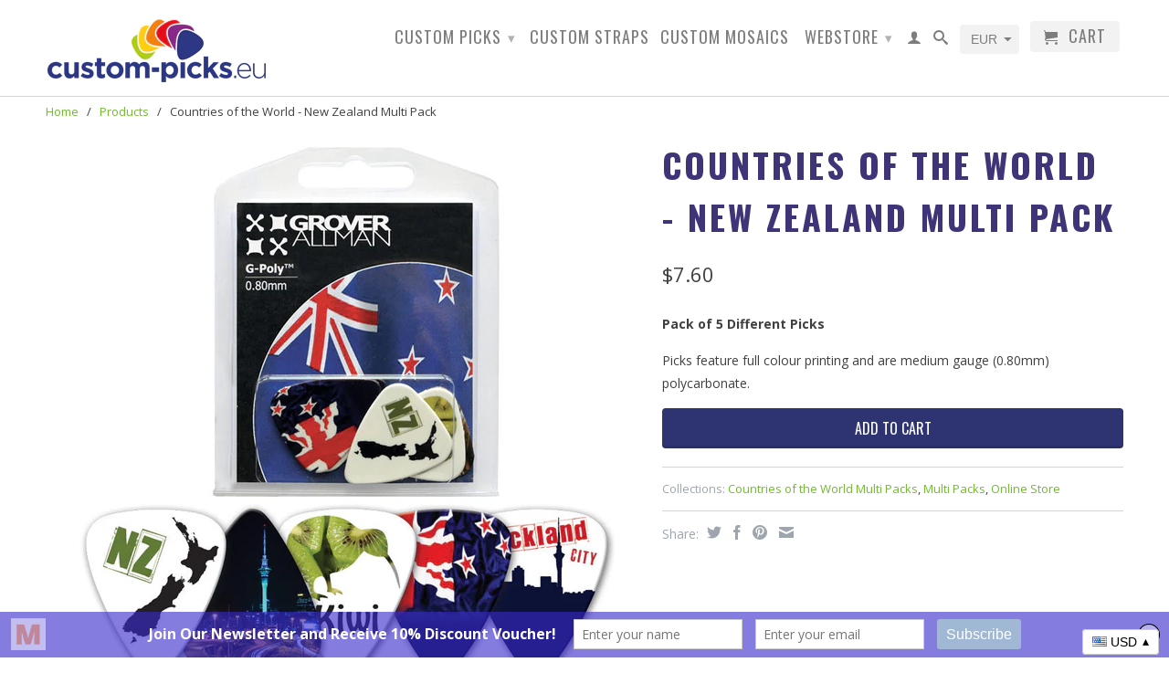

--- FILE ---
content_type: text/html; charset=utf-8
request_url: https://www.custom-picks.eu/products/countries-of-the-world-new-zealand-multi-pack
body_size: 22594
content:
<!DOCTYPE html>
<!--[if lt IE 7 ]><html class="ie ie6" lang="en"> <![endif]-->
<!--[if IE 7 ]><html class="ie ie7" lang="en"> <![endif]-->
<!--[if IE 8 ]><html class="ie ie8" lang="en"> <![endif]-->
<!--[if (gte IE 9)|!(IE)]><!--><html lang="en"> <!--<![endif]-->
  <head>







    <script async src="//www.custom-picks.eu/cdn/shop/t/5/assets/geolizr-lib.js?v=105150873623812632031563214383" type="text/javascript"></script>

<script>
    if(typeof Geolizr === "undefined") {
        var Geolizr = {};
        Geolizr.version = 20181108;
    }

    if(typeof Geolizr.events === "undefined") Geolizr.events = {};
    if(typeof Geolizr.geolizrEvents === "undefined") Geolizr.geolizrEvents = [];

    Geolizr.config = function(config) {
        Geolizr.currency_widget_enabled = config.currency_widget_enabled === "true" || false;
        Geolizr.shopCurrency = 'EUR';
        Geolizr.moneyFormats = {"USD":{"moneyFormat":"${{amount}}","moneyWithCurrencyFormat":"${{amount}} USD"},"EUR":{"moneyFormat":"&euro;{{amount}}","moneyWithCurrencyFormat":"&euro;{{amount}} EUR"},"GBP":{"moneyFormat":"&pound;{{amount}}","moneyWithCurrencyFormat":"&pound;{{amount}} GBP"},"AUD":{"moneyFormat":"${{amount}}","moneyWithCurrencyFormat":"${{amount}} AUD"},"CAD":{"moneyFormat":"${{amount}}","moneyWithCurrencyFormat":"${{amount}} CAD"},} || [];
        Geolizr.shopifyFormatMoneySet = false;
        Geolizr.observeElements = [];
    };

    /* Geolizr Provider Setter */
    Geolizr.presetService = false;
    Geolizr.activateIpInfo = function(accessKey) { Geolizr.presetService = { name: 'ipInfo', accessKey: accessKey }; };
    Geolizr.activateLovelyAppProvider = function() { Geolizr.presetService = { name: 'lovelyAppProvider' }; };
    Geolizr.activateIpApiCo = function(accessKey) { Geolizr.presetService = { name: 'ipApiCo', accessKey: accessKey }; };
    Geolizr.activateDbIpProvider = function(accessKey) { Geolizr.presetService = { name: 'dbIpProvider', accessKey: accessKey }; };
    Geolizr.activateIpStackProvider = function(accessKey) { Geolizr.presetService = { name: 'ipStackProvider', accessKey: accessKey }; };
    Geolizr.activateGeolizrIPApiProvider = function(accessKey) { Geolizr.presetService = { name: 'geolizrIpApiProvider', accessKey: accessKey }; };

    /* Service Aliase */
    Geolizr.activateFreegeoip = Geolizr.activateIpStackProvider;

    Geolizr.addSystemEventListener = function(name, callback) {
        if (typeof Geolizr.realInit !== 'undefined') {
            Geolizr.realInit(function($) {
                callback({jquery: $});
            })
        } else {
            Geolizr.geolizrEvents.push(new CustomEvent(name));
            document.addEventListener(name, callback);
        }
    };

    Geolizr.addEventListener = function(name, callback) {
        if(typeof Geolizr.realAddEventListener === "undefined") {
            if (!Geolizr.events[name]) Geolizr.events[name] = [];
            Geolizr.events[name].push(callback);
        } else {
            Geolizr.realAddEventListener(name, callback);
        }
    };

    Geolizr.getGeoData = function(callback) {
        if(typeof Geolizr.realGetGeoData === "undefined") {
            Geolizr.addEventListener('geolizr.init', function() {
                Geolizr.getGeoData(callback);
            })
        } else {
            Geolizr.realGetGeoData(callback);
        }
    };

    Geolizr.init = function(callback) {
        if(typeof Geolizr.realInit === "undefined")
            Geolizr.addEventListener("geolizr.init", callback);
        else
            Geolizr.realInit(callback);
    };


    Geolizr.notification_widget_enabled = false;
    Geolizr.popup_widget_enabled = false;
    Geolizr.api_widget_enabled = false;
    Geolizr.currency_widget_enabled = true;
    Geolizr.redirect_widget_enabled = true;
    
        Geolizr.countryToRedirect = {"NL":202,"SE":203,"DK":204,"ES":205,"FR":206,"IT":207,"NO":208};
    

    if(Geolizr.popup_widget_enabled || Geolizr.notification_widget_enabled || Geolizr.currency_widget_enabled) {
        Geolizr.geolizrCssFile = "//www.custom-picks.eu/cdn/shop/t/5/assets/geolizr-lib.css?v=131976552225837042031563214384";
    }


    
        
        
            Geolizr.config({"currency_widget_enabled":"true"});
            Geolizr.appendShopfiyFormatMoney = function(method) {
                var modified = false;
                if("undefined" !== typeof method && Geolizr.currency_widget_enabled === true) {
                    if (typeof method === 'function' && method(10000, "{{checkGeolizrExtension}}") !== Geolizr.version) {
                        Geolizr.shopifyFormatMoneySet = true;
                        Geolizr.shopifyFormatMoney = method;
                        method = function(cents, format) {
                            if(format === "{{checkGeolizrExtension}}")
                                return Geolizr.version;

                            "string" === typeof cents && (cents = cents.replace(".", ""));
                            if(Geolizr.formatMoneyInit === true) {
                                return Geolizr.formatMoney(cents, format);
                            } else {
                                return '<span class="geolizr-currency" data-geolizr-price="' + cents + '">' + Geolizr.shopifyFormatMoney(cents, format) + '</span>';
                            }
                        };
                        modified = true;
                    }
                }

                return {m: method, modified: modified};
            };

            Geolizr.currency_widget_enabled = true;
            if(Geolizr.currency_widget_enabled === true) {

                /* watch from https://gist.github.com/eligrey/384583 */
                Object.prototype.geolizrWatch||Object.defineProperty(Object.prototype,"geolizrWatch",{enumerable:!1,configurable:!0,writable:!1,value:function(e,t){var r=this[e],n=r,c=function(){return n},i=function(c){return r=n,n=t.call(this,e,r,c)};delete this[e]&&Object.defineProperty(this,e,{get:c,set:i,enumerable:!0,configurable:!0})}}),Object.prototype.geolizrUnWatch||Object.defineProperty(Object.prototype,"geolizrUnWatch",{enumerable:!1,configurable:!0,writable:!1,value:function(e){var t=this[e];delete this[e],this[e]=t}});

                var watcher = function(id, oldMethod, newMethod) {
                    Geolizr.currency_widget_enabled = true; // sometimes the disabled this in this context, but it's true
                    var morph = Geolizr.appendShopfiyFormatMoney(newMethod);
                    if(morph.modified) {
                        return morph.m;
                    }

                    return newMethod;
                };

                var startCheck = false;
                var endIntervalTheme = false, endIntervalShopify = false;
                var GeolizrCurrencyWatcherInterval = function() {
                    if(startCheck === false) {
                        startCheck = new Date() / 1000;
                    } else {
                        var now = new Date() / 1000;
                        if(now - startCheck > 30)
                            return;
                    }

                    if(endIntervalTheme === true && endIntervalShopify === true) {
                        return;
                    }

                    var fm;
                    if(endIntervalTheme === false) {
                        if("undefined" === typeof theme || "undefined" === typeof theme.Currency) {
                            setTimeout(GeolizrCurrencyWatcherInterval, 10);
                        } else {
                            theme.Currency.geolizrWatch("formatMoney", watcher);
                            fm = Geolizr.appendShopfiyFormatMoney(theme.Currency.formatMoney);
                            theme.Currency.formatMoney = fm.m;
                            endIntervalTheme = true;
                            return
                        }
                    }

                    if(endIntervalShopify === false) {
                        if ("undefined" === typeof Shopify) {
                            setTimeout(GeolizrCurrencyWatcherInterval, 10);
                        } else {
                            Shopify.geolizrWatch("formatMoney", watcher);
                            fm = Geolizr.appendShopfiyFormatMoney(Shopify.formatMoney);
                            if("undefined" !== typeof Shopify.money_format) Geolizr.money_format = Shopify.money_format;
                            Shopify.formatMoney = fm.m;
                            endIntervalShopify = true;
                        }
                    }
                };

                GeolizrCurrencyWatcherInterval();
            }
        
    

</script>
<style>
    #geolizr-notification{position:fixed!important;top:0!important;left:0!important;margin:0!important;padding:0!important;width:100%!important;height:auto!important;min-height:0!important;max-height:none!important;z-index:10000000!important}
    #geolizr-notification>#geolizr-notification-message-wrapper{text-align:center!important;width:100%!important;padding:10px!important;-webkit-box-shadow:10px 10px 5px 0 rgba(143,143,143,.35);-moz-box-shadow:10px 10px 5px 0 rgba(143,143,143,.35);box-shadow:10px 10px 5px 0 rgba(143,143,143,.35)}
    #geolizr-dismiss-notification{box-sizing:content-box;padding:5px!important;margin:0!important;position:absolute!important;right:8px!important;text-decoration:none!important;font-family:Arial,serif ! important;top:8px!important;height:15px!important;border-radius:15px;width:15px!important;line-height:16px;font-size:20px;font-weight:700;cursor:pointer;display:inline-block}
    .geolizr-popup-background{position:fixed;top:0;left:0;right:0;bottom:0;height:100%;width:100%;z-index:10000005!important}
    .geolizr-popup{position:fixed!important;width:560px!important;height:400px!important;z-index:10000010!important;border:1px solid grey}
    .geolizr-popup.gp-center{top:50%!important;left:50%!important;margin-top:-200px!important;margin-left:-280px!important}
    .geolizr-popup.gp-mobile{width:84%!important;height:84%!important;top:0!important;left:0!important;margin:8%}
    #geolizr-popup-content-iframe{width:100%!important;height:100%!important;border:0}
    .slideInDown { -webkit-animation-name: slideInDown; animation-name: slideInDown; -webkit-animation-duration: 1s; animation-duration: 1s; -webkit-animation-fill-mode: both; animation-fill-mode: both; }
    @-webkit-keyframes slideInDown { 0% { -webkit-transform: translateY(-100%); transform: translateY(-100%); visibility: visible;} 100% {-webkit-transform: translateY(0); transform: translateY(0); } }
    @keyframes slideInDown { 0% {-webkit-transform: translateY(-100%); transform: translateY(-100%);visibility: visible; } 100% { -webkit-transform: translateY(0); transform: translateY(0); } }
    .geolizr-currency-switch-wrapper.geolizr-absolute-auto{z-index:10000000;position:fixed}
    .geolizr-currency-switch-wrapper{z-index:10000000!important;height:20px;width:85px;position:relative}
    .geolizr-currency-switcher{padding:5px 10px;margin:0;width:62px;height:20px;border-radius:4px}
    .geolizr-currency-links{overflow:scroll;overflow-x:hidden;border-radius:4px;padding:5px 10px;margin:0;list-style:none;line-height:1.42857143;background-color:#fff;width:82px;max-height:200px;display:none}
    .geolizr-currency-switch-wrapper .geolizr-currency-links-up{bottom:30px;position:absolute}
    .geolizr-currency-switch-wrapper .geolizr-currency-links-down{top:30px;position:absolute}
    li.geolizr-currency-list-li{float:none!important;margin:0!important;padding:0 0 0 10px}
    .geolizr-currency-list-link{white-space:nowrap}
    .geolizr-currency-link i,.geolizr-currency-list-link i{width:16px!important;height:11px}
    [class^="famfamfam-flag"]{display:inline-block;width:16px;height:11px;line-height:11px}
    .geolizr-currency-switcher-value{width:42px;min-width:42px;max-width:42px;display:inline-block;text-align:left}
    .geolizr-currency-switcher-arrow-down,.geolizr-currency-switcher-arrow-up{content:"s";position:absolute;right:3px;top:0;width:16px;height:20px;margin:0}
    .geolizr-currency-switcher-arrow-up:after{content:"▴"}
    .geolizr-currency-switcher-arrow-down:after{content:"▾"}
    .geolizr-selectable-currency{width:42px;min-width:42px;max-width:42px;display:inline-block;text-align:left}
    .geolizr-shop-currency{width:42px;min-width:42px;max-width:42px;display:inline-block}
    .geolizr-currency-link li{padding:0;margin:0}
    #geolizr-notification-spanner{width:100%!important;line-height:4px!important;height:4px!important;min-height:4px!important;max-height:4px!important}
</style>

    <script>
      if(typeof Geolizr !== "undefined") {
        Geolizr.addEventListener('redirect.executed', function(result) {
          if(result.code == "200") {
          	Geolizr.cookie.set("geolizr.blockRedirects", true);
          }
        })
      }
    </script>
    <meta charset="utf-8">
    <meta http-equiv="cleartype" content="on">
    <meta name="robots" content="index,follow">
      
           
    <title>Countries of the World - New Zealand Multi Pack - Custom.Picks.eu</title>
  
    
      <meta name="description" content="Pack of 5 Different Picks Picks feature full colour printing and are medium gauge (0.80mm) polycarbonate." />
    

    <!-- Custom Fonts -->
    <link href="//fonts.googleapis.com/css?family=.|Lato:light,normal,bold|Oswald:light,normal,bold|Oswald:light,normal,bold|Open+Sans:light,normal,bold" rel="stylesheet" type="text/css" />

    

<meta name="author" content="Custom.Picks.eu">
<meta property="og:url" content="https://www.custom-picks.eu/products/countries-of-the-world-new-zealand-multi-pack">
<meta property="og:site_name" content="Custom.Picks.eu">


  <meta property="og:type" content="product">
  <meta property="og:title" content="Countries of the World - New Zealand Multi Pack">
  
  <meta property="og:image" content="http://www.custom-picks.eu/cdn/shop/products/nz_1_grande.jpeg?v=1469614686">
  <meta property="og:image:secure_url" content="https://www.custom-picks.eu/cdn/shop/products/nz_1_grande.jpeg?v=1469614686">
  
  <meta property="og:image" content="http://www.custom-picks.eu/cdn/shop/products/nz_2_grande.jpeg?v=1464894329">
  <meta property="og:image:secure_url" content="https://www.custom-picks.eu/cdn/shop/products/nz_2_grande.jpeg?v=1464894329">
  
  <meta property="og:image" content="http://www.custom-picks.eu/cdn/shop/products/nz_3_grande.jpeg?v=1464894329">
  <meta property="og:image:secure_url" content="https://www.custom-picks.eu/cdn/shop/products/nz_3_grande.jpeg?v=1464894329">
  
  <meta property="og:price:amount" content="6.40">
  <meta property="og:price:currency" content="EUR">
  
    
  
    
  
    
    


  <meta property="og:description" content="Pack of 5 Different Picks Picks feature full colour printing and are medium gauge (0.80mm) polycarbonate.">





  <meta name="twitter:site" content="@EuPicks">


  <meta name="twitter:card" content="product">
  <meta name="twitter:title" content="Countries of the World - New Zealand Multi Pack">
  <meta name="twitter:description" content="Pack of 5 Different Picks
Picks feature full colour printing and are medium gauge (0.80mm) polycarbonate.">
  <meta name="twitter:image" content="https://www.custom-picks.eu/cdn/shop/products/nz_1_medium.jpeg?v=1469614686">
  <meta name="twitter:image:width" content="240">
  <meta name="twitter:image:height" content="240">
  <meta name="twitter:label1" content="Price">
  <meta name="twitter:data1" content="€6.40 EUR">
  
  <meta name="twitter:label2" content="Brand">
  <meta name="twitter:data2" content="Grover Allman">
  


    
    
    
<script type="text/javascript">
  var __lc = {};
  __lc.license = 6322841;
  __lc.skill = 0;
  __lc.params = [
    { name: 'Cart', value: '0 items, <span class="geolizr-currency" data-geolizr-price="0">€0.00</span> total' }
  ];

  (function() {
    var lc = document.createElement('script'); lc.type = 'text/javascript'; lc.async = true;
    lc.src = ('https:' == document.location.protocol ? 'https://' : 'http://') + 'cdn.livechatinc.com/tracking.js';
    var s = document.getElementsByTagName('script')[0]; s.parentNode.insertBefore(lc, s);
  })();
</script>
    
    <!-- Mobile Specific Metas -->
    <meta name="HandheldFriendly" content="True">
    <meta name="MobileOptimized" content="320">
    <meta name="viewport" content="width=device-width, initial-scale=1, maximum-scale=1"> 

    <!-- Stylesheets -->
    <link href="//www.custom-picks.eu/cdn/shop/t/5/assets/styles.css?v=180740060169111424691733929118" rel="stylesheet" type="text/css" media="all" />
    <!--[if lte IE 9]>
      <link href="//www.custom-picks.eu/cdn/shop/t/5/assets/ie.css?v=16370617434440559491461718379" rel="stylesheet" type="text/css" media="all" />
    <![endif]-->
    <!--[if lte IE 7]>
      <script src="//www.custom-picks.eu/cdn/shop/t/5/assets/lte-ie7.js?v=163036231798125265921461718375" type="text/javascript"></script>
    <![endif]-->

    <!-- Icons -->
    <link rel="shortcut icon" type="image/x-icon" href="//www.custom-picks.eu/cdn/shop/t/5/assets/favicon.png?v=163043420554932270541464056647">
    <link rel="canonical" href="https://www.custom-picks.eu/products/countries-of-the-world-new-zealand-multi-pack" />
    
    

    <!-- jQuery and jQuery fallback -->
    <script src="//ajax.googleapis.com/ajax/libs/jquery/1.11.2/jquery.min.js"></script>
    <script>window.jQuery || document.write("<script src='//www.custom-picks.eu/cdn/shop/t/5/assets/jquery.min.js?v=137856824382255512321461718373'>\x3C/script>")</script>
    <script src="//www.custom-picks.eu/cdn/shop/t/5/assets/app.js?v=70284534259138137361468339610" type="text/javascript"></script>
    
    <script src="//www.custom-picks.eu/cdn/shopifycloud/storefront/assets/themes_support/option_selection-b017cd28.js" type="text/javascript"></script>        
    <script>window.performance && window.performance.mark && window.performance.mark('shopify.content_for_header.start');</script><meta id="shopify-digital-wallet" name="shopify-digital-wallet" content="/12662783/digital_wallets/dialog">
<meta name="shopify-checkout-api-token" content="5d049214e89ba112dce61e49e1acbf62">
<meta id="in-context-paypal-metadata" data-shop-id="12662783" data-venmo-supported="false" data-environment="production" data-locale="en_US" data-paypal-v4="true" data-currency="EUR">
<link rel="alternate" type="application/json+oembed" href="https://www.custom-picks.eu/products/countries-of-the-world-new-zealand-multi-pack.oembed">
<script async="async" src="/checkouts/internal/preloads.js?locale=en-NL"></script>
<link rel="preconnect" href="https://shop.app" crossorigin="anonymous">
<script async="async" src="https://shop.app/checkouts/internal/preloads.js?locale=en-NL&shop_id=12662783" crossorigin="anonymous"></script>
<script id="apple-pay-shop-capabilities" type="application/json">{"shopId":12662783,"countryCode":"NL","currencyCode":"EUR","merchantCapabilities":["supports3DS"],"merchantId":"gid:\/\/shopify\/Shop\/12662783","merchantName":"Custom.Picks.eu","requiredBillingContactFields":["postalAddress","email"],"requiredShippingContactFields":["postalAddress","email"],"shippingType":"shipping","supportedNetworks":["visa","maestro","masterCard","amex"],"total":{"type":"pending","label":"Custom.Picks.eu","amount":"1.00"},"shopifyPaymentsEnabled":true,"supportsSubscriptions":true}</script>
<script id="shopify-features" type="application/json">{"accessToken":"5d049214e89ba112dce61e49e1acbf62","betas":["rich-media-storefront-analytics"],"domain":"www.custom-picks.eu","predictiveSearch":true,"shopId":12662783,"locale":"en"}</script>
<script>var Shopify = Shopify || {};
Shopify.shop = "custom-picks-2.myshopify.com";
Shopify.locale = "en";
Shopify.currency = {"active":"EUR","rate":"1.0"};
Shopify.country = "NL";
Shopify.theme = {"name":"theme-export-ugly-dog-myshopify-com-theme-expo","id":101952134,"schema_name":null,"schema_version":null,"theme_store_id":null,"role":"main"};
Shopify.theme.handle = "null";
Shopify.theme.style = {"id":null,"handle":null};
Shopify.cdnHost = "www.custom-picks.eu/cdn";
Shopify.routes = Shopify.routes || {};
Shopify.routes.root = "/";</script>
<script type="module">!function(o){(o.Shopify=o.Shopify||{}).modules=!0}(window);</script>
<script>!function(o){function n(){var o=[];function n(){o.push(Array.prototype.slice.apply(arguments))}return n.q=o,n}var t=o.Shopify=o.Shopify||{};t.loadFeatures=n(),t.autoloadFeatures=n()}(window);</script>
<script>
  window.ShopifyPay = window.ShopifyPay || {};
  window.ShopifyPay.apiHost = "shop.app\/pay";
  window.ShopifyPay.redirectState = null;
</script>
<script id="shop-js-analytics" type="application/json">{"pageType":"product"}</script>
<script defer="defer" async type="module" src="//www.custom-picks.eu/cdn/shopifycloud/shop-js/modules/v2/client.init-shop-cart-sync_WVOgQShq.en.esm.js"></script>
<script defer="defer" async type="module" src="//www.custom-picks.eu/cdn/shopifycloud/shop-js/modules/v2/chunk.common_C_13GLB1.esm.js"></script>
<script defer="defer" async type="module" src="//www.custom-picks.eu/cdn/shopifycloud/shop-js/modules/v2/chunk.modal_CLfMGd0m.esm.js"></script>
<script type="module">
  await import("//www.custom-picks.eu/cdn/shopifycloud/shop-js/modules/v2/client.init-shop-cart-sync_WVOgQShq.en.esm.js");
await import("//www.custom-picks.eu/cdn/shopifycloud/shop-js/modules/v2/chunk.common_C_13GLB1.esm.js");
await import("//www.custom-picks.eu/cdn/shopifycloud/shop-js/modules/v2/chunk.modal_CLfMGd0m.esm.js");

  window.Shopify.SignInWithShop?.initShopCartSync?.({"fedCMEnabled":true,"windoidEnabled":true});

</script>
<script>
  window.Shopify = window.Shopify || {};
  if (!window.Shopify.featureAssets) window.Shopify.featureAssets = {};
  window.Shopify.featureAssets['shop-js'] = {"shop-cart-sync":["modules/v2/client.shop-cart-sync_DuR37GeY.en.esm.js","modules/v2/chunk.common_C_13GLB1.esm.js","modules/v2/chunk.modal_CLfMGd0m.esm.js"],"init-fed-cm":["modules/v2/client.init-fed-cm_BucUoe6W.en.esm.js","modules/v2/chunk.common_C_13GLB1.esm.js","modules/v2/chunk.modal_CLfMGd0m.esm.js"],"shop-toast-manager":["modules/v2/client.shop-toast-manager_B0JfrpKj.en.esm.js","modules/v2/chunk.common_C_13GLB1.esm.js","modules/v2/chunk.modal_CLfMGd0m.esm.js"],"init-shop-cart-sync":["modules/v2/client.init-shop-cart-sync_WVOgQShq.en.esm.js","modules/v2/chunk.common_C_13GLB1.esm.js","modules/v2/chunk.modal_CLfMGd0m.esm.js"],"shop-button":["modules/v2/client.shop-button_B_U3bv27.en.esm.js","modules/v2/chunk.common_C_13GLB1.esm.js","modules/v2/chunk.modal_CLfMGd0m.esm.js"],"init-windoid":["modules/v2/client.init-windoid_DuP9q_di.en.esm.js","modules/v2/chunk.common_C_13GLB1.esm.js","modules/v2/chunk.modal_CLfMGd0m.esm.js"],"shop-cash-offers":["modules/v2/client.shop-cash-offers_BmULhtno.en.esm.js","modules/v2/chunk.common_C_13GLB1.esm.js","modules/v2/chunk.modal_CLfMGd0m.esm.js"],"pay-button":["modules/v2/client.pay-button_CrPSEbOK.en.esm.js","modules/v2/chunk.common_C_13GLB1.esm.js","modules/v2/chunk.modal_CLfMGd0m.esm.js"],"init-customer-accounts":["modules/v2/client.init-customer-accounts_jNk9cPYQ.en.esm.js","modules/v2/client.shop-login-button_DJ5ldayH.en.esm.js","modules/v2/chunk.common_C_13GLB1.esm.js","modules/v2/chunk.modal_CLfMGd0m.esm.js"],"avatar":["modules/v2/client.avatar_BTnouDA3.en.esm.js"],"checkout-modal":["modules/v2/client.checkout-modal_pBPyh9w8.en.esm.js","modules/v2/chunk.common_C_13GLB1.esm.js","modules/v2/chunk.modal_CLfMGd0m.esm.js"],"init-shop-for-new-customer-accounts":["modules/v2/client.init-shop-for-new-customer-accounts_BUoCy7a5.en.esm.js","modules/v2/client.shop-login-button_DJ5ldayH.en.esm.js","modules/v2/chunk.common_C_13GLB1.esm.js","modules/v2/chunk.modal_CLfMGd0m.esm.js"],"init-customer-accounts-sign-up":["modules/v2/client.init-customer-accounts-sign-up_CnczCz9H.en.esm.js","modules/v2/client.shop-login-button_DJ5ldayH.en.esm.js","modules/v2/chunk.common_C_13GLB1.esm.js","modules/v2/chunk.modal_CLfMGd0m.esm.js"],"init-shop-email-lookup-coordinator":["modules/v2/client.init-shop-email-lookup-coordinator_CzjY5t9o.en.esm.js","modules/v2/chunk.common_C_13GLB1.esm.js","modules/v2/chunk.modal_CLfMGd0m.esm.js"],"shop-follow-button":["modules/v2/client.shop-follow-button_CsYC63q7.en.esm.js","modules/v2/chunk.common_C_13GLB1.esm.js","modules/v2/chunk.modal_CLfMGd0m.esm.js"],"shop-login-button":["modules/v2/client.shop-login-button_DJ5ldayH.en.esm.js","modules/v2/chunk.common_C_13GLB1.esm.js","modules/v2/chunk.modal_CLfMGd0m.esm.js"],"shop-login":["modules/v2/client.shop-login_B9ccPdmx.en.esm.js","modules/v2/chunk.common_C_13GLB1.esm.js","modules/v2/chunk.modal_CLfMGd0m.esm.js"],"lead-capture":["modules/v2/client.lead-capture_D0K_KgYb.en.esm.js","modules/v2/chunk.common_C_13GLB1.esm.js","modules/v2/chunk.modal_CLfMGd0m.esm.js"],"payment-terms":["modules/v2/client.payment-terms_BWmiNN46.en.esm.js","modules/v2/chunk.common_C_13GLB1.esm.js","modules/v2/chunk.modal_CLfMGd0m.esm.js"]};
</script>
<script>(function() {
  var isLoaded = false;
  function asyncLoad() {
    if (isLoaded) return;
    isLoaded = true;
    var urls = ["https:\/\/cdn.productcustomizer.com\/storefront\/production-product-customizer-v2.js?shop=custom-picks-2.myshopify.com","https:\/\/chimpstatic.com\/mcjs-connected\/js\/users\/8a100d516b1ede8093e4464bb\/5bce0b4e524814708cf7c6568.js?shop=custom-picks-2.myshopify.com","https:\/\/a.mailmunch.co\/widgets\/site-444058-a35a26992fa32cc160d97f2f3b1d011eb63eb9b9.js?shop=custom-picks-2.myshopify.com"];
    for (var i = 0; i < urls.length; i++) {
      var s = document.createElement('script');
      s.type = 'text/javascript';
      s.async = true;
      s.src = urls[i];
      var x = document.getElementsByTagName('script')[0];
      x.parentNode.insertBefore(s, x);
    }
  };
  if(window.attachEvent) {
    window.attachEvent('onload', asyncLoad);
  } else {
    window.addEventListener('load', asyncLoad, false);
  }
})();</script>
<script id="__st">var __st={"a":12662783,"offset":3600,"reqid":"9b579e6b-2d91-40b4-a1b3-44361d56734a-1769613237","pageurl":"www.custom-picks.eu\/products\/countries-of-the-world-new-zealand-multi-pack","u":"f15b3564f1ae","p":"product","rtyp":"product","rid":6068582150};</script>
<script>window.ShopifyPaypalV4VisibilityTracking = true;</script>
<script id="captcha-bootstrap">!function(){'use strict';const t='contact',e='account',n='new_comment',o=[[t,t],['blogs',n],['comments',n],[t,'customer']],c=[[e,'customer_login'],[e,'guest_login'],[e,'recover_customer_password'],[e,'create_customer']],r=t=>t.map((([t,e])=>`form[action*='/${t}']:not([data-nocaptcha='true']) input[name='form_type'][value='${e}']`)).join(','),a=t=>()=>t?[...document.querySelectorAll(t)].map((t=>t.form)):[];function s(){const t=[...o],e=r(t);return a(e)}const i='password',u='form_key',d=['recaptcha-v3-token','g-recaptcha-response','h-captcha-response',i],f=()=>{try{return window.sessionStorage}catch{return}},m='__shopify_v',_=t=>t.elements[u];function p(t,e,n=!1){try{const o=window.sessionStorage,c=JSON.parse(o.getItem(e)),{data:r}=function(t){const{data:e,action:n}=t;return t[m]||n?{data:e,action:n}:{data:t,action:n}}(c);for(const[e,n]of Object.entries(r))t.elements[e]&&(t.elements[e].value=n);n&&o.removeItem(e)}catch(o){console.error('form repopulation failed',{error:o})}}const l='form_type',E='cptcha';function T(t){t.dataset[E]=!0}const w=window,h=w.document,L='Shopify',v='ce_forms',y='captcha';let A=!1;((t,e)=>{const n=(g='f06e6c50-85a8-45c8-87d0-21a2b65856fe',I='https://cdn.shopify.com/shopifycloud/storefront-forms-hcaptcha/ce_storefront_forms_captcha_hcaptcha.v1.5.2.iife.js',D={infoText:'Protected by hCaptcha',privacyText:'Privacy',termsText:'Terms'},(t,e,n)=>{const o=w[L][v],c=o.bindForm;if(c)return c(t,g,e,D).then(n);var r;o.q.push([[t,g,e,D],n]),r=I,A||(h.body.append(Object.assign(h.createElement('script'),{id:'captcha-provider',async:!0,src:r})),A=!0)});var g,I,D;w[L]=w[L]||{},w[L][v]=w[L][v]||{},w[L][v].q=[],w[L][y]=w[L][y]||{},w[L][y].protect=function(t,e){n(t,void 0,e),T(t)},Object.freeze(w[L][y]),function(t,e,n,w,h,L){const[v,y,A,g]=function(t,e,n){const i=e?o:[],u=t?c:[],d=[...i,...u],f=r(d),m=r(i),_=r(d.filter((([t,e])=>n.includes(e))));return[a(f),a(m),a(_),s()]}(w,h,L),I=t=>{const e=t.target;return e instanceof HTMLFormElement?e:e&&e.form},D=t=>v().includes(t);t.addEventListener('submit',(t=>{const e=I(t);if(!e)return;const n=D(e)&&!e.dataset.hcaptchaBound&&!e.dataset.recaptchaBound,o=_(e),c=g().includes(e)&&(!o||!o.value);(n||c)&&t.preventDefault(),c&&!n&&(function(t){try{if(!f())return;!function(t){const e=f();if(!e)return;const n=_(t);if(!n)return;const o=n.value;o&&e.removeItem(o)}(t);const e=Array.from(Array(32),(()=>Math.random().toString(36)[2])).join('');!function(t,e){_(t)||t.append(Object.assign(document.createElement('input'),{type:'hidden',name:u})),t.elements[u].value=e}(t,e),function(t,e){const n=f();if(!n)return;const o=[...t.querySelectorAll(`input[type='${i}']`)].map((({name:t})=>t)),c=[...d,...o],r={};for(const[a,s]of new FormData(t).entries())c.includes(a)||(r[a]=s);n.setItem(e,JSON.stringify({[m]:1,action:t.action,data:r}))}(t,e)}catch(e){console.error('failed to persist form',e)}}(e),e.submit())}));const S=(t,e)=>{t&&!t.dataset[E]&&(n(t,e.some((e=>e===t))),T(t))};for(const o of['focusin','change'])t.addEventListener(o,(t=>{const e=I(t);D(e)&&S(e,y())}));const B=e.get('form_key'),M=e.get(l),P=B&&M;t.addEventListener('DOMContentLoaded',(()=>{const t=y();if(P)for(const e of t)e.elements[l].value===M&&p(e,B);[...new Set([...A(),...v().filter((t=>'true'===t.dataset.shopifyCaptcha))])].forEach((e=>S(e,t)))}))}(h,new URLSearchParams(w.location.search),n,t,e,['guest_login'])})(!0,!0)}();</script>
<script integrity="sha256-4kQ18oKyAcykRKYeNunJcIwy7WH5gtpwJnB7kiuLZ1E=" data-source-attribution="shopify.loadfeatures" defer="defer" src="//www.custom-picks.eu/cdn/shopifycloud/storefront/assets/storefront/load_feature-a0a9edcb.js" crossorigin="anonymous"></script>
<script crossorigin="anonymous" defer="defer" src="//www.custom-picks.eu/cdn/shopifycloud/storefront/assets/shopify_pay/storefront-65b4c6d7.js?v=20250812"></script>
<script data-source-attribution="shopify.dynamic_checkout.dynamic.init">var Shopify=Shopify||{};Shopify.PaymentButton=Shopify.PaymentButton||{isStorefrontPortableWallets:!0,init:function(){window.Shopify.PaymentButton.init=function(){};var t=document.createElement("script");t.src="https://www.custom-picks.eu/cdn/shopifycloud/portable-wallets/latest/portable-wallets.en.js",t.type="module",document.head.appendChild(t)}};
</script>
<script data-source-attribution="shopify.dynamic_checkout.buyer_consent">
  function portableWalletsHideBuyerConsent(e){var t=document.getElementById("shopify-buyer-consent"),n=document.getElementById("shopify-subscription-policy-button");t&&n&&(t.classList.add("hidden"),t.setAttribute("aria-hidden","true"),n.removeEventListener("click",e))}function portableWalletsShowBuyerConsent(e){var t=document.getElementById("shopify-buyer-consent"),n=document.getElementById("shopify-subscription-policy-button");t&&n&&(t.classList.remove("hidden"),t.removeAttribute("aria-hidden"),n.addEventListener("click",e))}window.Shopify?.PaymentButton&&(window.Shopify.PaymentButton.hideBuyerConsent=portableWalletsHideBuyerConsent,window.Shopify.PaymentButton.showBuyerConsent=portableWalletsShowBuyerConsent);
</script>
<script data-source-attribution="shopify.dynamic_checkout.cart.bootstrap">document.addEventListener("DOMContentLoaded",(function(){function t(){return document.querySelector("shopify-accelerated-checkout-cart, shopify-accelerated-checkout")}if(t())Shopify.PaymentButton.init();else{new MutationObserver((function(e,n){t()&&(Shopify.PaymentButton.init(),n.disconnect())})).observe(document.body,{childList:!0,subtree:!0})}}));
</script>
<script id='scb4127' type='text/javascript' async='' src='https://www.custom-picks.eu/cdn/shopifycloud/privacy-banner/storefront-banner.js'></script><link id="shopify-accelerated-checkout-styles" rel="stylesheet" media="screen" href="https://www.custom-picks.eu/cdn/shopifycloud/portable-wallets/latest/accelerated-checkout-backwards-compat.css" crossorigin="anonymous">
<style id="shopify-accelerated-checkout-cart">
        #shopify-buyer-consent {
  margin-top: 1em;
  display: inline-block;
  width: 100%;
}

#shopify-buyer-consent.hidden {
  display: none;
}

#shopify-subscription-policy-button {
  background: none;
  border: none;
  padding: 0;
  text-decoration: underline;
  font-size: inherit;
  cursor: pointer;
}

#shopify-subscription-policy-button::before {
  box-shadow: none;
}

      </style>

<script>window.performance && window.performance.mark && window.performance.mark('shopify.content_for_header.end');</script>
    
    <!-- Facebook Conversion Code for Checkouts - Facebook Ad July 2015 -->
<script>(function() {
var _fbq = window._fbq || (window._fbq = []);
if (!_fbq.loaded) {
var fbds = document.createElement('script');
fbds.async = true;
fbds.src = '//connect.facebook.net/en_US/fbds.js';
var s = document.getElementsByTagName('script')[0];
s.parentNode.insertBefore(fbds, s);
_fbq.loaded = true;
}
})();
window._fbq = window._fbq || [];
window._fbq.push(['track', '6029285742777', {'value':'55.00','currency':'AUD'}]);
</script>
<noscript><img height="1" width="1" alt="" style="display:none" src="https://www.facebook.com/tr?ev=6029285742777&amp;cd[value]=55.00&amp;cd[currency]=AUD&amp;noscript=1" /></noscript>
  
<script type="text/javascript" src="https://s3.amazonaws.com/lastsecondcoupon/js/freeshippingbar.js?shop=grover-allman.myshopify.com"></script>
  <link href="//www.custom-picks.eu/cdn/shop/t/5/assets/shopstorm-apps.scss.css?v=38969035013027937061623434412" rel="stylesheet" type="text/css" media="all" />
<link href="https://monorail-edge.shopifysvc.com" rel="dns-prefetch">
<script>(function(){if ("sendBeacon" in navigator && "performance" in window) {try {var session_token_from_headers = performance.getEntriesByType('navigation')[0].serverTiming.find(x => x.name == '_s').description;} catch {var session_token_from_headers = undefined;}var session_cookie_matches = document.cookie.match(/_shopify_s=([^;]*)/);var session_token_from_cookie = session_cookie_matches && session_cookie_matches.length === 2 ? session_cookie_matches[1] : "";var session_token = session_token_from_headers || session_token_from_cookie || "";function handle_abandonment_event(e) {var entries = performance.getEntries().filter(function(entry) {return /monorail-edge.shopifysvc.com/.test(entry.name);});if (!window.abandonment_tracked && entries.length === 0) {window.abandonment_tracked = true;var currentMs = Date.now();var navigation_start = performance.timing.navigationStart;var payload = {shop_id: 12662783,url: window.location.href,navigation_start,duration: currentMs - navigation_start,session_token,page_type: "product"};window.navigator.sendBeacon("https://monorail-edge.shopifysvc.com/v1/produce", JSON.stringify({schema_id: "online_store_buyer_site_abandonment/1.1",payload: payload,metadata: {event_created_at_ms: currentMs,event_sent_at_ms: currentMs}}));}}window.addEventListener('pagehide', handle_abandonment_event);}}());</script>
<script id="web-pixels-manager-setup">(function e(e,d,r,n,o){if(void 0===o&&(o={}),!Boolean(null===(a=null===(i=window.Shopify)||void 0===i?void 0:i.analytics)||void 0===a?void 0:a.replayQueue)){var i,a;window.Shopify=window.Shopify||{};var t=window.Shopify;t.analytics=t.analytics||{};var s=t.analytics;s.replayQueue=[],s.publish=function(e,d,r){return s.replayQueue.push([e,d,r]),!0};try{self.performance.mark("wpm:start")}catch(e){}var l=function(){var e={modern:/Edge?\/(1{2}[4-9]|1[2-9]\d|[2-9]\d{2}|\d{4,})\.\d+(\.\d+|)|Firefox\/(1{2}[4-9]|1[2-9]\d|[2-9]\d{2}|\d{4,})\.\d+(\.\d+|)|Chrom(ium|e)\/(9{2}|\d{3,})\.\d+(\.\d+|)|(Maci|X1{2}).+ Version\/(15\.\d+|(1[6-9]|[2-9]\d|\d{3,})\.\d+)([,.]\d+|)( \(\w+\)|)( Mobile\/\w+|) Safari\/|Chrome.+OPR\/(9{2}|\d{3,})\.\d+\.\d+|(CPU[ +]OS|iPhone[ +]OS|CPU[ +]iPhone|CPU IPhone OS|CPU iPad OS)[ +]+(15[._]\d+|(1[6-9]|[2-9]\d|\d{3,})[._]\d+)([._]\d+|)|Android:?[ /-](13[3-9]|1[4-9]\d|[2-9]\d{2}|\d{4,})(\.\d+|)(\.\d+|)|Android.+Firefox\/(13[5-9]|1[4-9]\d|[2-9]\d{2}|\d{4,})\.\d+(\.\d+|)|Android.+Chrom(ium|e)\/(13[3-9]|1[4-9]\d|[2-9]\d{2}|\d{4,})\.\d+(\.\d+|)|SamsungBrowser\/([2-9]\d|\d{3,})\.\d+/,legacy:/Edge?\/(1[6-9]|[2-9]\d|\d{3,})\.\d+(\.\d+|)|Firefox\/(5[4-9]|[6-9]\d|\d{3,})\.\d+(\.\d+|)|Chrom(ium|e)\/(5[1-9]|[6-9]\d|\d{3,})\.\d+(\.\d+|)([\d.]+$|.*Safari\/(?![\d.]+ Edge\/[\d.]+$))|(Maci|X1{2}).+ Version\/(10\.\d+|(1[1-9]|[2-9]\d|\d{3,})\.\d+)([,.]\d+|)( \(\w+\)|)( Mobile\/\w+|) Safari\/|Chrome.+OPR\/(3[89]|[4-9]\d|\d{3,})\.\d+\.\d+|(CPU[ +]OS|iPhone[ +]OS|CPU[ +]iPhone|CPU IPhone OS|CPU iPad OS)[ +]+(10[._]\d+|(1[1-9]|[2-9]\d|\d{3,})[._]\d+)([._]\d+|)|Android:?[ /-](13[3-9]|1[4-9]\d|[2-9]\d{2}|\d{4,})(\.\d+|)(\.\d+|)|Mobile Safari.+OPR\/([89]\d|\d{3,})\.\d+\.\d+|Android.+Firefox\/(13[5-9]|1[4-9]\d|[2-9]\d{2}|\d{4,})\.\d+(\.\d+|)|Android.+Chrom(ium|e)\/(13[3-9]|1[4-9]\d|[2-9]\d{2}|\d{4,})\.\d+(\.\d+|)|Android.+(UC? ?Browser|UCWEB|U3)[ /]?(15\.([5-9]|\d{2,})|(1[6-9]|[2-9]\d|\d{3,})\.\d+)\.\d+|SamsungBrowser\/(5\.\d+|([6-9]|\d{2,})\.\d+)|Android.+MQ{2}Browser\/(14(\.(9|\d{2,})|)|(1[5-9]|[2-9]\d|\d{3,})(\.\d+|))(\.\d+|)|K[Aa][Ii]OS\/(3\.\d+|([4-9]|\d{2,})\.\d+)(\.\d+|)/},d=e.modern,r=e.legacy,n=navigator.userAgent;return n.match(d)?"modern":n.match(r)?"legacy":"unknown"}(),u="modern"===l?"modern":"legacy",c=(null!=n?n:{modern:"",legacy:""})[u],f=function(e){return[e.baseUrl,"/wpm","/b",e.hashVersion,"modern"===e.buildTarget?"m":"l",".js"].join("")}({baseUrl:d,hashVersion:r,buildTarget:u}),m=function(e){var d=e.version,r=e.bundleTarget,n=e.surface,o=e.pageUrl,i=e.monorailEndpoint;return{emit:function(e){var a=e.status,t=e.errorMsg,s=(new Date).getTime(),l=JSON.stringify({metadata:{event_sent_at_ms:s},events:[{schema_id:"web_pixels_manager_load/3.1",payload:{version:d,bundle_target:r,page_url:o,status:a,surface:n,error_msg:t},metadata:{event_created_at_ms:s}}]});if(!i)return console&&console.warn&&console.warn("[Web Pixels Manager] No Monorail endpoint provided, skipping logging."),!1;try{return self.navigator.sendBeacon.bind(self.navigator)(i,l)}catch(e){}var u=new XMLHttpRequest;try{return u.open("POST",i,!0),u.setRequestHeader("Content-Type","text/plain"),u.send(l),!0}catch(e){return console&&console.warn&&console.warn("[Web Pixels Manager] Got an unhandled error while logging to Monorail."),!1}}}}({version:r,bundleTarget:l,surface:e.surface,pageUrl:self.location.href,monorailEndpoint:e.monorailEndpoint});try{o.browserTarget=l,function(e){var d=e.src,r=e.async,n=void 0===r||r,o=e.onload,i=e.onerror,a=e.sri,t=e.scriptDataAttributes,s=void 0===t?{}:t,l=document.createElement("script"),u=document.querySelector("head"),c=document.querySelector("body");if(l.async=n,l.src=d,a&&(l.integrity=a,l.crossOrigin="anonymous"),s)for(var f in s)if(Object.prototype.hasOwnProperty.call(s,f))try{l.dataset[f]=s[f]}catch(e){}if(o&&l.addEventListener("load",o),i&&l.addEventListener("error",i),u)u.appendChild(l);else{if(!c)throw new Error("Did not find a head or body element to append the script");c.appendChild(l)}}({src:f,async:!0,onload:function(){if(!function(){var e,d;return Boolean(null===(d=null===(e=window.Shopify)||void 0===e?void 0:e.analytics)||void 0===d?void 0:d.initialized)}()){var d=window.webPixelsManager.init(e)||void 0;if(d){var r=window.Shopify.analytics;r.replayQueue.forEach((function(e){var r=e[0],n=e[1],o=e[2];d.publishCustomEvent(r,n,o)})),r.replayQueue=[],r.publish=d.publishCustomEvent,r.visitor=d.visitor,r.initialized=!0}}},onerror:function(){return m.emit({status:"failed",errorMsg:"".concat(f," has failed to load")})},sri:function(e){var d=/^sha384-[A-Za-z0-9+/=]+$/;return"string"==typeof e&&d.test(e)}(c)?c:"",scriptDataAttributes:o}),m.emit({status:"loading"})}catch(e){m.emit({status:"failed",errorMsg:(null==e?void 0:e.message)||"Unknown error"})}}})({shopId: 12662783,storefrontBaseUrl: "https://www.custom-picks.eu",extensionsBaseUrl: "https://extensions.shopifycdn.com/cdn/shopifycloud/web-pixels-manager",monorailEndpoint: "https://monorail-edge.shopifysvc.com/unstable/produce_batch",surface: "storefront-renderer",enabledBetaFlags: ["2dca8a86"],webPixelsConfigList: [{"id":"1135771993","configuration":"{\"config\":\"{\\\"pixel_id\\\":\\\"GT-MQJ4S3B9\\\",\\\"target_country\\\":\\\"NL\\\",\\\"gtag_events\\\":[{\\\"type\\\":\\\"purchase\\\",\\\"action_label\\\":\\\"MC-98S58BHKVS\\\"},{\\\"type\\\":\\\"page_view\\\",\\\"action_label\\\":\\\"MC-98S58BHKVS\\\"},{\\\"type\\\":\\\"view_item\\\",\\\"action_label\\\":\\\"MC-98S58BHKVS\\\"}],\\\"enable_monitoring_mode\\\":false}\"}","eventPayloadVersion":"v1","runtimeContext":"OPEN","scriptVersion":"b2a88bafab3e21179ed38636efcd8a93","type":"APP","apiClientId":1780363,"privacyPurposes":[],"dataSharingAdjustments":{"protectedCustomerApprovalScopes":["read_customer_address","read_customer_email","read_customer_name","read_customer_personal_data","read_customer_phone"]}},{"id":"254214489","configuration":"{\"pixel_id\":\"5565739023533664\",\"pixel_type\":\"facebook_pixel\",\"metaapp_system_user_token\":\"-\"}","eventPayloadVersion":"v1","runtimeContext":"OPEN","scriptVersion":"ca16bc87fe92b6042fbaa3acc2fbdaa6","type":"APP","apiClientId":2329312,"privacyPurposes":["ANALYTICS","MARKETING","SALE_OF_DATA"],"dataSharingAdjustments":{"protectedCustomerApprovalScopes":["read_customer_address","read_customer_email","read_customer_name","read_customer_personal_data","read_customer_phone"]}},{"id":"shopify-app-pixel","configuration":"{}","eventPayloadVersion":"v1","runtimeContext":"STRICT","scriptVersion":"0450","apiClientId":"shopify-pixel","type":"APP","privacyPurposes":["ANALYTICS","MARKETING"]},{"id":"shopify-custom-pixel","eventPayloadVersion":"v1","runtimeContext":"LAX","scriptVersion":"0450","apiClientId":"shopify-pixel","type":"CUSTOM","privacyPurposes":["ANALYTICS","MARKETING"]}],isMerchantRequest: false,initData: {"shop":{"name":"Custom.Picks.eu","paymentSettings":{"currencyCode":"EUR"},"myshopifyDomain":"custom-picks-2.myshopify.com","countryCode":"NL","storefrontUrl":"https:\/\/www.custom-picks.eu"},"customer":null,"cart":null,"checkout":null,"productVariants":[{"price":{"amount":6.4,"currencyCode":"EUR"},"product":{"title":"Countries of the World - New Zealand Multi Pack","vendor":"Grover Allman","id":"6068582150","untranslatedTitle":"Countries of the World - New Zealand Multi Pack","url":"\/products\/countries-of-the-world-new-zealand-multi-pack","type":"Multi Packs"},"id":"19212235654","image":{"src":"\/\/www.custom-picks.eu\/cdn\/shop\/products\/nz_1.jpeg?v=1469614686"},"sku":"CTS0409","title":"Default Title","untranslatedTitle":"Default Title"}],"purchasingCompany":null},},"https://www.custom-picks.eu/cdn","fcfee988w5aeb613cpc8e4bc33m6693e112",{"modern":"","legacy":""},{"shopId":"12662783","storefrontBaseUrl":"https:\/\/www.custom-picks.eu","extensionBaseUrl":"https:\/\/extensions.shopifycdn.com\/cdn\/shopifycloud\/web-pixels-manager","surface":"storefront-renderer","enabledBetaFlags":"[\"2dca8a86\"]","isMerchantRequest":"false","hashVersion":"fcfee988w5aeb613cpc8e4bc33m6693e112","publish":"custom","events":"[[\"page_viewed\",{}],[\"product_viewed\",{\"productVariant\":{\"price\":{\"amount\":6.4,\"currencyCode\":\"EUR\"},\"product\":{\"title\":\"Countries of the World - New Zealand Multi Pack\",\"vendor\":\"Grover Allman\",\"id\":\"6068582150\",\"untranslatedTitle\":\"Countries of the World - New Zealand Multi Pack\",\"url\":\"\/products\/countries-of-the-world-new-zealand-multi-pack\",\"type\":\"Multi Packs\"},\"id\":\"19212235654\",\"image\":{\"src\":\"\/\/www.custom-picks.eu\/cdn\/shop\/products\/nz_1.jpeg?v=1469614686\"},\"sku\":\"CTS0409\",\"title\":\"Default Title\",\"untranslatedTitle\":\"Default Title\"}}]]"});</script><script>
  window.ShopifyAnalytics = window.ShopifyAnalytics || {};
  window.ShopifyAnalytics.meta = window.ShopifyAnalytics.meta || {};
  window.ShopifyAnalytics.meta.currency = 'EUR';
  var meta = {"product":{"id":6068582150,"gid":"gid:\/\/shopify\/Product\/6068582150","vendor":"Grover Allman","type":"Multi Packs","handle":"countries-of-the-world-new-zealand-multi-pack","variants":[{"id":19212235654,"price":640,"name":"Countries of the World - New Zealand Multi Pack","public_title":null,"sku":"CTS0409"}],"remote":false},"page":{"pageType":"product","resourceType":"product","resourceId":6068582150,"requestId":"9b579e6b-2d91-40b4-a1b3-44361d56734a-1769613237"}};
  for (var attr in meta) {
    window.ShopifyAnalytics.meta[attr] = meta[attr];
  }
</script>
<script class="analytics">
  (function () {
    var customDocumentWrite = function(content) {
      var jquery = null;

      if (window.jQuery) {
        jquery = window.jQuery;
      } else if (window.Checkout && window.Checkout.$) {
        jquery = window.Checkout.$;
      }

      if (jquery) {
        jquery('body').append(content);
      }
    };

    var hasLoggedConversion = function(token) {
      if (token) {
        return document.cookie.indexOf('loggedConversion=' + token) !== -1;
      }
      return false;
    }

    var setCookieIfConversion = function(token) {
      if (token) {
        var twoMonthsFromNow = new Date(Date.now());
        twoMonthsFromNow.setMonth(twoMonthsFromNow.getMonth() + 2);

        document.cookie = 'loggedConversion=' + token + '; expires=' + twoMonthsFromNow;
      }
    }

    var trekkie = window.ShopifyAnalytics.lib = window.trekkie = window.trekkie || [];
    if (trekkie.integrations) {
      return;
    }
    trekkie.methods = [
      'identify',
      'page',
      'ready',
      'track',
      'trackForm',
      'trackLink'
    ];
    trekkie.factory = function(method) {
      return function() {
        var args = Array.prototype.slice.call(arguments);
        args.unshift(method);
        trekkie.push(args);
        return trekkie;
      };
    };
    for (var i = 0; i < trekkie.methods.length; i++) {
      var key = trekkie.methods[i];
      trekkie[key] = trekkie.factory(key);
    }
    trekkie.load = function(config) {
      trekkie.config = config || {};
      trekkie.config.initialDocumentCookie = document.cookie;
      var first = document.getElementsByTagName('script')[0];
      var script = document.createElement('script');
      script.type = 'text/javascript';
      script.onerror = function(e) {
        var scriptFallback = document.createElement('script');
        scriptFallback.type = 'text/javascript';
        scriptFallback.onerror = function(error) {
                var Monorail = {
      produce: function produce(monorailDomain, schemaId, payload) {
        var currentMs = new Date().getTime();
        var event = {
          schema_id: schemaId,
          payload: payload,
          metadata: {
            event_created_at_ms: currentMs,
            event_sent_at_ms: currentMs
          }
        };
        return Monorail.sendRequest("https://" + monorailDomain + "/v1/produce", JSON.stringify(event));
      },
      sendRequest: function sendRequest(endpointUrl, payload) {
        // Try the sendBeacon API
        if (window && window.navigator && typeof window.navigator.sendBeacon === 'function' && typeof window.Blob === 'function' && !Monorail.isIos12()) {
          var blobData = new window.Blob([payload], {
            type: 'text/plain'
          });

          if (window.navigator.sendBeacon(endpointUrl, blobData)) {
            return true;
          } // sendBeacon was not successful

        } // XHR beacon

        var xhr = new XMLHttpRequest();

        try {
          xhr.open('POST', endpointUrl);
          xhr.setRequestHeader('Content-Type', 'text/plain');
          xhr.send(payload);
        } catch (e) {
          console.log(e);
        }

        return false;
      },
      isIos12: function isIos12() {
        return window.navigator.userAgent.lastIndexOf('iPhone; CPU iPhone OS 12_') !== -1 || window.navigator.userAgent.lastIndexOf('iPad; CPU OS 12_') !== -1;
      }
    };
    Monorail.produce('monorail-edge.shopifysvc.com',
      'trekkie_storefront_load_errors/1.1',
      {shop_id: 12662783,
      theme_id: 101952134,
      app_name: "storefront",
      context_url: window.location.href,
      source_url: "//www.custom-picks.eu/cdn/s/trekkie.storefront.a804e9514e4efded663580eddd6991fcc12b5451.min.js"});

        };
        scriptFallback.async = true;
        scriptFallback.src = '//www.custom-picks.eu/cdn/s/trekkie.storefront.a804e9514e4efded663580eddd6991fcc12b5451.min.js';
        first.parentNode.insertBefore(scriptFallback, first);
      };
      script.async = true;
      script.src = '//www.custom-picks.eu/cdn/s/trekkie.storefront.a804e9514e4efded663580eddd6991fcc12b5451.min.js';
      first.parentNode.insertBefore(script, first);
    };
    trekkie.load(
      {"Trekkie":{"appName":"storefront","development":false,"defaultAttributes":{"shopId":12662783,"isMerchantRequest":null,"themeId":101952134,"themeCityHash":"12167660394416212262","contentLanguage":"en","currency":"EUR","eventMetadataId":"c8a4dd27-e589-46a9-b8a2-e5f84df03965"},"isServerSideCookieWritingEnabled":true,"monorailRegion":"shop_domain","enabledBetaFlags":["65f19447","bdb960ec","b5387b81"]},"Session Attribution":{},"S2S":{"facebookCapiEnabled":false,"source":"trekkie-storefront-renderer","apiClientId":580111}}
    );

    var loaded = false;
    trekkie.ready(function() {
      if (loaded) return;
      loaded = true;

      window.ShopifyAnalytics.lib = window.trekkie;

      var originalDocumentWrite = document.write;
      document.write = customDocumentWrite;
      try { window.ShopifyAnalytics.merchantGoogleAnalytics.call(this); } catch(error) {};
      document.write = originalDocumentWrite;

      window.ShopifyAnalytics.lib.page(null,{"pageType":"product","resourceType":"product","resourceId":6068582150,"requestId":"9b579e6b-2d91-40b4-a1b3-44361d56734a-1769613237","shopifyEmitted":true});

      var match = window.location.pathname.match(/checkouts\/(.+)\/(thank_you|post_purchase)/)
      var token = match? match[1]: undefined;
      if (!hasLoggedConversion(token)) {
        setCookieIfConversion(token);
        window.ShopifyAnalytics.lib.track("Viewed Product",{"currency":"EUR","variantId":19212235654,"productId":6068582150,"productGid":"gid:\/\/shopify\/Product\/6068582150","name":"Countries of the World - New Zealand Multi Pack","price":"6.40","sku":"CTS0409","brand":"Grover Allman","variant":null,"category":"Multi Packs","nonInteraction":true,"remote":false},undefined,undefined,{"shopifyEmitted":true});
      window.ShopifyAnalytics.lib.track("monorail:\/\/trekkie_storefront_viewed_product\/1.1",{"currency":"EUR","variantId":19212235654,"productId":6068582150,"productGid":"gid:\/\/shopify\/Product\/6068582150","name":"Countries of the World - New Zealand Multi Pack","price":"6.40","sku":"CTS0409","brand":"Grover Allman","variant":null,"category":"Multi Packs","nonInteraction":true,"remote":false,"referer":"https:\/\/www.custom-picks.eu\/products\/countries-of-the-world-new-zealand-multi-pack"});
      }
    });


        var eventsListenerScript = document.createElement('script');
        eventsListenerScript.async = true;
        eventsListenerScript.src = "//www.custom-picks.eu/cdn/shopifycloud/storefront/assets/shop_events_listener-3da45d37.js";
        document.getElementsByTagName('head')[0].appendChild(eventsListenerScript);

})();</script>
  <script>
  if (!window.ga || (window.ga && typeof window.ga !== 'function')) {
    window.ga = function ga() {
      (window.ga.q = window.ga.q || []).push(arguments);
      if (window.Shopify && window.Shopify.analytics && typeof window.Shopify.analytics.publish === 'function') {
        window.Shopify.analytics.publish("ga_stub_called", {}, {sendTo: "google_osp_migration"});
      }
      console.error("Shopify's Google Analytics stub called with:", Array.from(arguments), "\nSee https://help.shopify.com/manual/promoting-marketing/pixels/pixel-migration#google for more information.");
    };
    if (window.Shopify && window.Shopify.analytics && typeof window.Shopify.analytics.publish === 'function') {
      window.Shopify.analytics.publish("ga_stub_initialized", {}, {sendTo: "google_osp_migration"});
    }
  }
</script>
<script
  defer
  src="https://www.custom-picks.eu/cdn/shopifycloud/perf-kit/shopify-perf-kit-3.1.0.min.js"
  data-application="storefront-renderer"
  data-shop-id="12662783"
  data-render-region="gcp-us-east1"
  data-page-type="product"
  data-theme-instance-id="101952134"
  data-theme-name=""
  data-theme-version=""
  data-monorail-region="shop_domain"
  data-resource-timing-sampling-rate="10"
  data-shs="true"
  data-shs-beacon="true"
  data-shs-export-with-fetch="true"
  data-shs-logs-sample-rate="1"
  data-shs-beacon-endpoint="https://www.custom-picks.eu/api/collect"
></script>
</head>
<body class="product">
   
    <div>
      <div id="header" class="mm-fixed-top">
        <a href="#nav" class="icon-menu"> <span>Menu</span></a>
        <a href="#cart" class="icon-cart right"> <span>Cart</span></a>
      </div>
      
      <div class="hidden">
        <div id="nav">
          <ul>
            
              
                <li ><a href="/pages/custom-guitar-picks" title="Custom Picks">Custom Picks</a>
                  <ul>
                    
                      
                      <li ><a href="/pages/order-now" title="Order Now">Order Now</a> 
                        <ul>
                                                  
                            <li ><a href="/pages/printed-custom-picks" title="Printed Custom Picks">Printed Custom Picks</a></li>
                                                  
                            <li ><a href="/pages/tru-grip" title="TRU Grip Custom Picks">TRU Grip Custom Picks</a></li>
                                                  
                            <li ><a href="/products/celluloid-glow-in-the-dark-printed-picks-single-sided" title="Glow in the Dark Custom Picks">Glow in the Dark Custom Picks</a></li>
                                                  
                            <li ><a href="/collections/etched-custom-picks" title="Etched Custom Picks">Etched Custom Picks</a></li>
                                                  
                            <li ><a href="/pages/metallic-ink-custom-picks" title="Metallic Ink Custom Picks">Metallic Ink Custom Picks</a></li>
                          
                        </ul>
                      </li>
                      
                    
                      
                        <li ><a href="/pages/price-list-custom-printed-picks" title="Price List">Price List</a></li>
                      
                    
                      
                        <li ><a href="/pages/pick-options" title="Pick Options">Pick Options</a></li>
                      
                    
                      
                        <li ><a href="/pages/art-specs-and-templates" title="Art Specs & Templates">Art Specs & Templates</a></li>
                      
                    
                      
                        <li ><a href="/pages/faqs" title="FAQs">FAQs</a></li>
                      
                    
                  </ul>
                </li>
              
            
              
                <li ><a href="/pages/custom-printed-guitar-straps" title="Custom Straps">Custom Straps</a></li>
              
            
              
                <li ><a href="/pages/custom-pick-mosaics" title="Custom Mosaics">Custom Mosaics</a></li>
              
            
              
                <li ><a href="/pages/online-pick-store-plektrums-puas-plectrums-online" title="Webstore">Webstore</a>
                  <ul>
                    
                      
                        <li ><a href="/collections/guitar-keyrings" title="Guitar Keyrings">Guitar Keyrings</a></li>
                      
                    
                      
                        <li ><a href="/collections/pick-pendant-necklaces" title="Guitar Pick Necklaces">Guitar Pick Necklaces</a></li>
                      
                    
                      
                        <li ><a href="/collections/pick-pendant-keyrings" title="Guitar Pick Keyrings">Guitar Pick Keyrings</a></li>
                      
                    
                      
                        <li ><a href="/collections/countries-of-the-world-picks" title="Countries of the World Picks">Countries of the World Picks</a></li>
                      
                    
                      
                        <li ><a href="http://www.plectrum-online.nl/contents/en-uk/d4_Pickboy_plectrums.html" title="Pickboy Guitar Picks">Pickboy Guitar Picks</a></li>
                      
                    
                      
                        <li ><a href="http://www.plectrum-online.nl/contents/en-uk/d2_Fender_plectrums.html" title="Fender Guitar Picks">Fender Guitar Picks</a></li>
                      
                    
                      
                        <li ><a href="http://www.plectrum-online.nl/contents/en-uk/d1_Dunlop_plectrums.html" title="Jim Dunlop Guitar Picks">Jim Dunlop Guitar Picks</a></li>
                      
                    
                      
                        <li ><a href="https://www.gooise-gitaren.nl/contents/nl/d90_Fender-Custom-Shop-gitaren.html" title="Fender Custom Shop">Fender Custom Shop</a></li>
                      
                    
                  </ul>
                </li>
              
            
            
              
                <li>
                  <a href="/account/login" id="customer_login_link">My Account</a>
                </li>
              
            
          </ul>
        </div> 
          
        <div id="cart">
          <ul>
            <li class="mm-subtitle"><a class="mm-subclose continue" href="#cart">Continue Shopping</a></li>

            
              <li class="Label">Your Cart is Empty</li>
            
          </ul>
        </div>
      </div>

      <div class="header mm-fixed-top header_bar">
        <div id="fsb_placeholder"></div>
        <div class="container"> 
          <div class="four columns logo">
            <a href="https://www.custom-picks.eu" title="Custom.Picks.eu">
              
              <img src="//www.custom-picks.eu/cdn/shop/t/5/assets/logo.png?v=4716697998615150711464056647" alt="Custom.Picks.eu" data-src="//www.custom-picks.eu/cdn/shop/t/5/assets/logo.png?v=4716697998615150711464056647" data-src-home="//www.custom-picks.eu/cdn/shop/t/5/assets/logo_home.png?v=10716690266657475861464056647" />
              
            </a>
          </div>
          
          <div class="twelve columns nav mobile_hidden">
            <ul class="menu">
              
                

                  
                  
                  
                  

                  <li><a href="/pages/custom-guitar-picks" title="Custom Picks" class="sub-menu       ">Custom Picks                     
                    <span class="arrow">▾</span></a> 
                    <div class="dropdown ">
                      <ul>
                        
                        
                        
                          
                          <li><a href="/pages/order-now" title="Order Now">Order Now</a></li>
                          
                            
                              
                              <li>
                                <a class="sub-link" href="/pages/printed-custom-picks" title="Printed Custom Picks">Printed Custom Picks</a>
                              </li>
                            
                              
                              <li>
                                <a class="sub-link" href="/pages/tru-grip" title="TRU Grip Custom Picks">TRU Grip Custom Picks</a>
                              </li>
                            
                              
                              <li>
                                <a class="sub-link" href="/products/celluloid-glow-in-the-dark-printed-picks-single-sided" title="Glow in the Dark Custom Picks">Glow in the Dark Custom Picks</a>
                              </li>
                            
                              
                              <li>
                                <a class="sub-link" href="/collections/etched-custom-picks" title="Etched Custom Picks">Etched Custom Picks</a>
                              </li>
                            
                              
                              <li>
                                <a class="sub-link" href="/pages/metallic-ink-custom-picks" title="Metallic Ink Custom Picks">Metallic Ink Custom Picks</a>
                              </li>
                            
                          

                          
                        
                          
                          <li><a href="/pages/price-list-custom-printed-picks" title="Price List">Price List</a></li>
                          

                          
                        
                          
                          <li><a href="/pages/pick-options" title="Pick Options">Pick Options</a></li>
                          

                          
                        
                          
                          <li><a href="/pages/art-specs-and-templates" title="Art Specs & Templates">Art Specs & Templates</a></li>
                          

                          
                        
                          
                          <li><a href="/pages/faqs" title="FAQs">FAQs</a></li>
                          

                          
                        
                      </ul>
                    </div>
                  </li>
                
              
                
                  <li><a href="/pages/custom-printed-guitar-straps" title="Custom Straps" class="top-link ">Custom Straps</a></li>
                
              
                
                  <li><a href="/pages/custom-pick-mosaics" title="Custom Mosaics" class="top-link ">Custom Mosaics</a></li>
                
              
                

                  
                  
                  
                  

                  <li><a href="/pages/online-pick-store-plektrums-puas-plectrums-online" title="Webstore" class="sub-menu  ">Webstore                     
                    <span class="arrow">▾</span></a> 
                    <div class="dropdown ">
                      <ul>
                        
                        
                        
                          
                          <li><a href="/collections/guitar-keyrings" title="Guitar Keyrings">Guitar Keyrings</a></li>
                          

                          
                        
                          
                          <li><a href="/collections/pick-pendant-necklaces" title="Guitar Pick Necklaces">Guitar Pick Necklaces</a></li>
                          

                          
                        
                          
                          <li><a href="/collections/pick-pendant-keyrings" title="Guitar Pick Keyrings">Guitar Pick Keyrings</a></li>
                          

                          
                        
                          
                          <li><a href="/collections/countries-of-the-world-picks" title="Countries of the World Picks">Countries of the World Picks</a></li>
                          

                          
                        
                          
                          <li><a href="http://www.plectrum-online.nl/contents/en-uk/d4_Pickboy_plectrums.html" title="Pickboy Guitar Picks">Pickboy Guitar Picks</a></li>
                          

                          
                        
                          
                          <li><a href="http://www.plectrum-online.nl/contents/en-uk/d2_Fender_plectrums.html" title="Fender Guitar Picks">Fender Guitar Picks</a></li>
                          

                          
                        
                          
                          <li><a href="http://www.plectrum-online.nl/contents/en-uk/d1_Dunlop_plectrums.html" title="Jim Dunlop Guitar Picks">Jim Dunlop Guitar Picks</a></li>
                          

                          
                        
                          
                          <li><a href="https://www.gooise-gitaren.nl/contents/nl/d90_Fender-Custom-Shop-gitaren.html" title="Fender Custom Shop">Fender Custom Shop</a></li>
                          

                          
                        
                      </ul>
                    </div>
                  </li>
                
              
            
              
              
                <li>
                  <a href="/account" title="My Account " class="icon-user"></a>
                </li>
              
              
                <li>
                  <a href="/search" title="Search" class="icon-search" id="search-toggle"></a>
                </li>
              
              
                <li>
                  <select id="currencies" name="currencies">
  
  
  <option value="EUR" selected="selected">EUR</option>
  
    
    <option value="USD">USD</option>
    
  
    
  
    
    <option value="GBP">GBP</option>
    
  
</select>
                </li>
              
              <li>
                <a href="#cart" class="icon-cart cart-button"> <span>Cart</span></a>
              </li>
            </ul>
          </div>
        </div>
      </div>


      
        <div class="container main content"> 
      

      

      
        <div class="sixteen columns">
  <div class="clearfix breadcrumb">
    <div class="right mobile_hidden">
      

      
    </div>

    <div class="breadcrumb_text">
      <span itemscope itemtype="http://data-vocabulary.org/Breadcrumb"><a href="https://www.custom-picks.eu" title="Custom.Picks.eu" itemprop="url"><span itemprop="title">Home</span></a></span> 
      &nbsp; / &nbsp;
      <span itemscope itemtype="http://data-vocabulary.org/Breadcrumb">
        
          <a href="/collections/all" title="Products">Products</a>     
        
      </span>
      &nbsp; / &nbsp; 
      Countries of the World - New Zealand Multi Pack
    </div>
  </div>
</div>


  <div class="sixteen columns" itemscope itemtype="http://data-vocabulary.org/Product">
    <div id="product-6068582150">



	<div class="section product_section clearfix">
	  
  	              
       <div class="nine columns alpha">
         

<div class="flexslider product_gallery product_slider" id="product-6068582150-gallery">
  <ul class="slides">
    
      <li data-thumb="//www.custom-picks.eu/cdn/shop/products/nz_1_grande.jpeg?v=1469614686" data-title="Countries of the World - New Zealand Multi Pack - Custom Printed Picks - Custom Plektrum - Plektren Bedrucken - puas personalizadas">
        
          <a href="//www.custom-picks.eu/cdn/shop/products/nz_1.jpeg?v=1469614686" class="fancybox" data-fancybox-group="6068582150" title="Countries of the World - New Zealand Multi Pack - Custom Printed Picks - Custom Plektrum - Plektren Bedrucken - puas personalizadas">
            <img src="//www.custom-picks.eu/cdn/shop/t/5/assets/loader.gif?v=38408244440897529091461718375" data-src="//www.custom-picks.eu/cdn/shop/products/nz_1_grande.jpeg?v=1469614686" data-src-retina="//www.custom-picks.eu/cdn/shop/products/nz_1_1024x1024.jpeg?v=1469614686" alt="Countries of the World - New Zealand Multi Pack - Custom Printed Picks - Custom Plektrum - Plektren Bedrucken - puas personalizadas" data-index="0" data-image-id="11404963462" data-cloudzoom="zoomImage: '//www.custom-picks.eu/cdn/shop/products/nz_1.jpeg?v=1469614686', tintColor: '#ffffff', zoomPosition: 'inside', zoomOffsetX: 0, hoverIntentDelay: 100, touchStartDelay: 250" class="cloudzoom featured_image" />
          </a>
        
      </li>
    
      <li data-thumb="//www.custom-picks.eu/cdn/shop/products/nz_2_grande.jpeg?v=1464894329" data-title="Countries of the World - New Zealand Multi Pack - Custom Printed Picks - Custom Plectrum - Plektren Bedrucken - Mediators - 2">
        
          <a href="//www.custom-picks.eu/cdn/shop/products/nz_2.jpeg?v=1464894329" class="fancybox" data-fancybox-group="6068582150" title="Countries of the World - New Zealand Multi Pack - Custom Printed Picks - Custom Plectrum - Plektren Bedrucken - Mediators - 2">
            <img src="//www.custom-picks.eu/cdn/shop/t/5/assets/loader.gif?v=38408244440897529091461718375" data-src="//www.custom-picks.eu/cdn/shop/products/nz_2_grande.jpeg?v=1464894329" data-src-retina="//www.custom-picks.eu/cdn/shop/products/nz_2_1024x1024.jpeg?v=1464894329" alt="Countries of the World - New Zealand Multi Pack - Custom Printed Picks - Custom Plectrum - Plektren Bedrucken - Mediators - 2" data-index="1" data-image-id="11404963526" data-cloudzoom="zoomImage: '//www.custom-picks.eu/cdn/shop/products/nz_2.jpeg?v=1464894329', tintColor: '#ffffff', zoomPosition: 'inside', zoomOffsetX: 0, hoverIntentDelay: 100, touchStartDelay: 250" class="cloudzoom " />
          </a>
        
      </li>
    
      <li data-thumb="//www.custom-picks.eu/cdn/shop/products/nz_3_grande.jpeg?v=1464894329" data-title="Countries of the World - New Zealand Multi Pack - Custom Printed Picks - Custom Plectrum - Plektren Bedrucken - Mediators - 3">
        
          <a href="//www.custom-picks.eu/cdn/shop/products/nz_3.jpeg?v=1464894329" class="fancybox" data-fancybox-group="6068582150" title="Countries of the World - New Zealand Multi Pack - Custom Printed Picks - Custom Plectrum - Plektren Bedrucken - Mediators - 3">
            <img src="//www.custom-picks.eu/cdn/shop/t/5/assets/loader.gif?v=38408244440897529091461718375" data-src="//www.custom-picks.eu/cdn/shop/products/nz_3_grande.jpeg?v=1464894329" data-src-retina="//www.custom-picks.eu/cdn/shop/products/nz_3_1024x1024.jpeg?v=1464894329" alt="Countries of the World - New Zealand Multi Pack - Custom Printed Picks - Custom Plectrum - Plektren Bedrucken - Mediators - 3" data-index="2" data-image-id="11404963590" data-cloudzoom="zoomImage: '//www.custom-picks.eu/cdn/shop/products/nz_3.jpeg?v=1464894329', tintColor: '#ffffff', zoomPosition: 'inside', zoomOffsetX: 0, hoverIntentDelay: 100, touchStartDelay: 250" class="cloudzoom " />
          </a>
        
      </li>
    
  </ul>
</div>
        </div>
     

     <div class="seven columns omega">
       <h1 class="product_name" itemprop="name">Countries of the World - New Zealand Multi Pack</h1>
       

      
      <p class="modal_price" itemprop="offerDetails" itemscope itemtype="http://data-vocabulary.org/Offer">
         <meta itemprop="currency" content="EUR" />
         <meta itemprop="seller" content="Custom.Picks.eu" />
         <meta itemprop="availability" content="in_stock" />
         
         <span class="sold_out"></span>
         <span itemprop="price" content="6.40" class="">
            <span class="current_price">
              
<span class="geolizr-currency" data-geolizr-price="640">€6.40</span> 
              
            </span>
         </span>
         <span class="was_price">
          
         </span>
      </p>
     
      

       
         
          <div class="description" itemprop="description">
            <p><strong>Pack of 5 Different Picks</strong></p>
<p>Picks feature full colour printing and are medium gauge (0.80mm) polycarbonate.</p>
          </div>
        
       

       
  <form action="/cart/add" method="post" class="clearfix product_form" data-money-format="€{{amount}}" data-shop-currency="EUR" id="product-form-6068582150">
    
    
    
     


    
    
      <input type="hidden" name="id" value="19212235654" />
    
 
    
    <div class="purchase clearfix ">
      
      <input type="submit" name="add" value="Add to Cart" class="action_button add_to_cart" />
    </div>  
  </form>

  


       

      
       <hr />
      
     
       <div class="meta">
         
           <p>
             <span class="label">Collections:</span> 
             <span>
              
                <a href="/collections/countries-of-the-world-multi-packs" title="Countries of the World Multi Packs">Countries of the World Multi Packs</a>, 
              
                <a href="/collections/multi-packs" title="Multi Packs">Multi Packs</a>, 
              
                <a href="/collections/online-store" title="Online Store">Online Store</a> 
              
            </span>
          </p>
         
       
         
       
        
       </div>

        




  <hr />
  
<span class="social_buttons">
  Share: 

  

  

    <a href="https://twitter.com/intent/tweet?text=Check out Countries of the World - New Zealand Multi Pack from @EuPicks: https://www.custom-picks.eu/products/countries-of-the-world-new-zealand-multi-pack" target="_blank" class="icon-twitter" title="Share this on Twitter"></a>

    <a href="https://www.facebook.com/sharer/sharer.php?u=https://www.custom-picks.eu/products/countries-of-the-world-new-zealand-multi-pack" target="_blank" class="icon-facebook" title="Share this on Facebook"></a>

    
      <a href="//pinterest.com/pin/create/button/?url=https://www.custom-picks.eu/products/countries-of-the-world-new-zealand-multi-pack&amp;media=//www.custom-picks.eu/cdn/shop/products/nz_1.jpeg?v=1469614686&amp;description=Countries of the World - New Zealand Multi Pack from Custom.Picks.eu" target="_blank" class="icon-pinterest" title="Share this on Pinterest"></a>&nbsp;
    

    <a href="mailto:?subject=Thought you might like Countries of the World - New Zealand Multi Pack&amp;body=Hey, I was browsing Custom.Picks.eu and found Countries of the World - New Zealand Multi Pack. I wanted to share it with you.%0D%0A%0D%0Ahttps://www.custom-picks.eu/products/countries-of-the-world-new-zealand-multi-pack" target="_blank" class="icon-mail" title="Email this to a friend"></a>
</span>



     
    </div>
    
    
  </div>

  
  </div>

  
    

    

    
      
    
      <br class="clear" />
      <br class="clear" />
      <h4 class="title center">Related Items</h4>

      
      
      
      






  
    

      
  <div class="one-third column alpha thumbnail even">


  

  <a href="/products/alien-theme-green-alien-fac" title="Alien Theme - Green Alien Face Picks (10 pack)">
    <div class="relative product_image">
      <img  src="//www.custom-picks.eu/cdn/shop/t/5/assets/loader.gif?v=38408244440897529091461718375" data-src="//www.custom-picks.eu/cdn/shop/products/alien-5_large.jpeg?v=1468989933" data-src-retina="//www.custom-picks.eu/cdn/shop/products/alien-5_grande.jpeg?v=1468989933" alt="Alien Theme - Green Alien Face Picks (10 pack) - Custom Printed Picks - Custom Plektrum - Plektren Bedrucken - puas personalizadas" />

      
    </div>

    <div class="info">            
      <span class="title">Alien Theme - Green Alien Face Picks (10 pack)</span>
      <span class="price ">
        
          
<span class="geolizr-currency" data-geolizr-price="1060">€10.60</span>
        
        
      </span>
    </div>
    
    
      
    
      
    
      
    
  </a>
</div>



      
            
      
        
  
  


  
    

      
  <div class="one-third column  thumbnail odd">


  

  <a href="/products/alien-theme-grey-alien-head" title="Alien Theme - Grey Alien Head Picks (10 pack)">
    <div class="relative product_image">
      <img  src="//www.custom-picks.eu/cdn/shop/t/5/assets/loader.gif?v=38408244440897529091461718375" data-src="//www.custom-picks.eu/cdn/shop/products/alien-1_large.jpeg?v=1469614602" data-src-retina="//www.custom-picks.eu/cdn/shop/products/alien-1_grande.jpeg?v=1469614602" alt="Alien Theme - Grey Alien Head Picks (10 pack) - Custom Printed Picks - Custom Plektrum - Plektren Bedrucken - puas personalizadas" />

      
    </div>

    <div class="info">            
      <span class="title">Alien Theme - Grey Alien Head Picks (10 pack)</span>
      <span class="price ">
        
          
<span class="geolizr-currency" data-geolizr-price="1060">€10.60</span>
        
        
      </span>
    </div>
    
    
      
    
      
    
      
    
  </a>
</div>



      
            
      
        
  
  


  
    

      
  <div class="one-third column omega thumbnail even">


  

  <a href="/products/alien-theme-red-guitar-alien-1" title="Alien Theme - Red Guitar Alien Picks (10 pack)">
    <div class="relative product_image">
      <img  src="//www.custom-picks.eu/cdn/shop/t/5/assets/loader.gif?v=38408244440897529091461718375" data-src="//www.custom-picks.eu/cdn/shop/products/alien-2_large.jpeg?v=1468989933" data-src-retina="//www.custom-picks.eu/cdn/shop/products/alien-2_grande.jpeg?v=1468989933" alt="Alien Theme - Red Guitar Alien Picks (10 pack) - Custom Printed Picks - Custom Plektrum - Plektren Bedrucken - puas personalizadas" />

      
    </div>

    <div class="info">            
      <span class="title">Alien Theme - Red Guitar Alien Picks (10 pack)</span>
      <span class="price ">
        
          
<span class="geolizr-currency" data-geolizr-price="1060">€10.60</span>
        
        
      </span>
    </div>
    
    
      
    
      
    
      
    
  </a>
</div>



      
        
    <br class="clear product_clear" />
    
      
        
  
  


  
    
      
        
  
  

    
  
</div>

      

      </div>
      <div class="sub-footer">
        <div class="container">

          <div class="four columns">
            
              <h6 class="title">Main menu</h6>
              <ul class="footer_menu">
                
                  <li><a href="/" title="Home">Home</a></li>
                
                  <li><a href="/pages/custom-guitar-picks" title="Custom Picks">Custom Picks</a></li>
                
                  <li><a href="/pages/custom-printed-guitar-straps" title="Custom Straps">Custom Straps</a></li>
                
                  <li><a href="/pages/custom-pick-mosaics" title="Custom Pick Mosaics">Custom Pick Mosaics</a></li>
                
                  <li><a href="/pages/online-pick-store-plektrums-puas-plectrums-online" title="Store">Store</a></li>
                
                  <li><a href="/pages/contact-custom-printed-picks" title="Contact">Contact</a></li>
                
                  <li><a href="/pages/about-us-custom-printed-picks" title="About us">About us</a></li>
                
              </ul>
            
          </div>

          <div class="four columns">
            
              <h6 class="title">Links</h6>
              <ul class="footer_menu">
                
                  <li><a href="/pages/about-us-custom-printed-picks" title="About Us">About Us</a></li>
                
                  <li><a href="/pages/shipping" title="Shipping">Shipping</a></li>
                
                  <li><a href="/pages/faqs" title="FAQs">FAQs</a></li>
                
                  <li><a href="/pages/terms-conditions" title="Terms & Conditions">Terms & Conditions</a></li>
                
                  <li><a href="/pages/privacy-statement" title="Privacy Statement">Privacy Statement</a></li>
                
              </ul>
            
          </div>

          <div class="four columns">
            
              <h6 class="title">Custom-Picks.eu</h6>
              <meta charset="utf-8">
<p>Custom-Picks.eu is the right place for ordering your own personal guitar picks! We print your pick with the artwork you desire. So if you are in a band and you want your own personal pick with your band logo printed on it, just send us an order!</p>
<p>We are an international company and work for the whole of Europe! With fast order confirmation and fast delivery! Custom-Picks.eu is based in the Netherlands and delivers all over Europe.</p>
            

            
            <ul class="social_icons">
              
                <li><a href="https://twitter.com/EuPicks" title="Custom.Picks.eu on Twitter" rel="me" target="_blank" class="icon-twitter"></a></li>
              
              
              
                <li><a href="https://www.facebook.com/buildyourcustompickseu/" title="Custom.Picks.eu on Facebook" rel="me" target="_blank" class="icon-facebook"></a></li>
              
              
              
              
              

              
              
              
              
              
              
              
              
              

              

              
                <li><a href="mailto:info@custom-picks.eu" title="Email Custom.Picks.eu" target="_blank" class="icon-mail"></a></li>
              
            </ul>
            
          </div>

          <div class="four columns">
            
          </div>

          <div class="sixteen columns mobile_only">
            <p class="mobile_only">
              
                <label for="currencies">Pick a currency: </label>
                <select id="currencies" name="currencies">
  
  
  <option value="EUR" selected="selected">EUR</option>
  
    
    <option value="USD">USD</option>
    
  
    
  
    
    <option value="GBP">GBP</option>
    
  
</select>
              
            </p>
          </div>
        </div>
      </div> 
    
      <div class="footer">
        <div class="container">
          <div class="ten columns">
            <p class="credits">
              &copy; 2026 Custom.Picks.eu.
              
              
            </p>

            
      </div>       
            
        
            
            
            
            
          
       

          <div class="six columns credits_right">
            <div class="payment_methods ">
              <img src="//www.custom-picks.eu/cdn/shop/t/5/assets/cc-paypal.png?v=174202452972730596531461718369" alt="PayPal" />
              
              <img src="//www.custom-picks.eu/cdn/shop/t/5/assets/cc-visa.png?v=24130210200861287211461718369" alt="Visa" />
              
              <img src="//www.custom-picks.eu/cdn/shop/t/5/assets/cc-mastercard.png?v=118592089745282423381461718369" alt="Mastercard" />
              
              
              
              
              
            </div>
          </div>
        </div>
      
      <div id="search">
        <div class="container">
          <div class="ten columns offset-by-three center">
            <div class="right search-close">
                X
            </div>
            <form action="/search">
              
                <input type="hidden" name="type" value="product" />
              
              <span class="icon-search search-submit"></span>
              <input type="text" name="q" placeholder="Search Custom.Picks.eu..." value="" autocapitalize="off" autocomplete="off" autocorrect="off" />
            </form>
          </div>
        </div>
      </div>
    </div>
    


    

<script src="/services/javascripts/currencies.js" type="text/javascript"></script>
<script src="//www.custom-picks.eu/cdn/shop/t/5/assets/jquery.currencies.min.js?v=55807357089528244571461718372" type="text/javascript"></script>

<script>


  Currency.format = 'money_with_currency_format';


var shopCurrency = 'EUR';

/* Sometimes merchants change their shop currency, let's tell our JavaScript file */
Currency.money_with_currency_format[shopCurrency] = "€{{amount}} EUR";
Currency.money_format[shopCurrency] = "€{{amount}}";
  
/* Default currency */
var defaultCurrency = 'EUR' || shopCurrency;
  
/* Cookie currency */
var cookieCurrency = Currency.cookie.read();

/* Fix for customer account pages */
jQuery('span.money span.money').each(function() {
  jQuery(this).parents('span.money').removeClass('money');
});

/* Saving the current price */
jQuery('span.money').each(function() {
  jQuery(this).attr('data-currency-EUR', jQuery(this).html());
});

// If there's no cookie.
if (cookieCurrency == null) {
  if (shopCurrency !== defaultCurrency) {
    Currency.convertAll(shopCurrency, defaultCurrency);
  }
  else {
    Currency.currentCurrency = defaultCurrency;
  }
}
// If the cookie value does not correspond to any value in the currency dropdown.
else if (jQuery('[name=currencies]').size() && jQuery('[name=currencies] option[value=' + cookieCurrency + ']').size() === 0) {
  Currency.currentCurrency = shopCurrency;
  Currency.cookie.write(shopCurrency);
}
else if (cookieCurrency === shopCurrency) {
  Currency.currentCurrency = shopCurrency;
}
else {
  Currency.convertAll(shopCurrency, cookieCurrency);
}

jQuery('[name=currencies]').val(Currency.currentCurrency).change(function() {
  var newCurrency = jQuery(this).val();
  Currency.convertAll(Currency.currentCurrency, newCurrency);
  jQuery('.selected-currency').text(Currency.currentCurrency);
});

var original_selectCallback = window.selectCallback;
var selectCallback = function(variant, selector) {
  original_selectCallback(variant, selector);
  Currency.convertAll(shopCurrency, jQuery('[name=currencies]').val());
  jQuery('.selected-currency').text(Currency.currentCurrency);
};

jQuery('.selected-currency').text(Currency.currentCurrency);

</script>


  
<input type="hidden" name="_pc_params" value="custom-picks-2.myshopify.com:" />
  <script type="text/javascript" src="https://shopifyexpert.com.au/modifylightbox/assets/lightbox/mdflbx_main.js"></script><script type="text/javascript" src="https://shopifyexpert.com.au/modifylightbox/assets/lightboxes/grover-allman.myshopify.com/mdlbx_6d5642_12e114.js?u=1441369944"></script>
    
    <script type="text/javascript">
   var _mfq = _mfq || [];
   (function() {
       var mf = document.createElement("script"); mf.type = "text/javascript"; mf.async = true;
       mf.src = "//cdn.mouseflow.com/projects/31e56d60-9b6f-45e6-8a8c-a1223323334b.js";
       document.getElementsByTagName("head")[0].appendChild(mf);
   })();
</script>

  



<script>
    Geolizr.init(function($) {
        $('body').addClass('geolizr-redirect-loading');
    });
    Geolizr.addEventListener('redirect.notExecuted', function(result) {
        $('body').removeClass('geolizr-redirect-loading');
        if(result.code === "200") {
            $('body').addClass('geolizr-redirect-start');
        } else {
            $('body').addClass('geolizr-redirect-blocked');
        }
    });

    Geolizr.addSystemEventListener('geolizr.init.redirect', function(e) {
        var $ = e.jquery;
        Geolizr.getGeoData(function() {
          Geolizr.redirects = {"202":{"id":202,"redirectUrl":"https:\/\/www.custom-picks.eu\/pages\/welcome-netherlands","redirectIgnoreReferrers":"www.custom-picks.eu","filterlistType":"none","filterlistUrls":null},"203":{"id":203,"redirectUrl":"https:\/\/www.custom-picks.eu\/pages\/welcome-sweden","redirectIgnoreReferrers":"www.custom-picks.eu","filterlistType":"none","filterlistUrls":null},"204":{"id":204,"redirectUrl":"https:\/\/www.custom-picks.eu\/pages\/welcome-denmark","redirectIgnoreReferrers":"www.custom-picks.eu","filterlistType":"none","filterlistUrls":null},"205":{"id":205,"redirectUrl":"https:\/\/www.custom-picks.eu\/pages\/welcome-spain","redirectIgnoreReferrers":"www.custom-picks.eu","filterlistType":"none","filterlistUrls":null},"206":{"id":206,"redirectUrl":"https:\/\/www.custom-picks.eu\/pages\/welcome-france","redirectIgnoreReferrers":"www.custom-picks.eu","filterlistType":"none","filterlistUrls":null},"207":{"id":207,"redirectUrl":"https:\/\/www.custom-picks.eu\/pages\/welcome-italy","redirectIgnoreReferrers":"www.custom-picks.eu","filterlistType":"none","filterlistUrls":null},"208":{"id":208,"redirectUrl":"https:\/\/www.custom-picks.eu\/pages\/welcome-norway","redirectIgnoreReferrers":"www.custom-picks.eu","filterlistType":"none","filterlistUrls":null}};
          Geolizr.countryToRedirect = {"NL":202,"SE":203,"DK":204,"ES":205,"FR":206,"IT":207,"NO":208};
          Geolizr.redirect();
        }, true);
  });
</script>


    







    
        

























































































































<style>
    .geolizr-currency-link:link,
    .geolizr-currency-link:visited,
    .geolizr-currency-link:hover,
    .geolizr-currency-link:active {
        text-decoration: none !important;
        color: #000000 !important;
    }

    
        .geolizr-currency-switch-wrapper {
            
                bottom: 10px;
            
            
                right: 10px;
            
        }
    

    .geolizr-currency-links-custom {
        border:solid 1px #cccccc;
        font-family: Arial, Helvetica, sans-serif;
        font-size: 14px;
        background: #ffffff;
    }

    .geolizr-currency-links-custom.geolizr-currency-links {
        color:#000000;
        font-family: Arial, Helvetica, sans-serif;
        font-size: 14px;
        line-height: 1.42857143;
        padding: 0;
        margin: 0;
    }

    .geolizr-currency-switcher {
        border:solid 1px #cccccc;
        color:#000000;
        background:#ffffff;
        
            bottom: 10px;
        
        
            right: 10px;
        
        font-family: Arial, Helvetica, sans-serif;
        font-size: 14px;
    }
</style>




<div class="geolizr-currency-switch-wrapper geolizr-absolute-auto" id="geolizr-currency-switch-wrapper-931834">
    <a class="geolizr-currency-switcher geolizr-currency-link" href="#" data-no-instant>
        
            







            <i class="famfamfam-flag-eu"></i>
        
        <span class="geolizr-currency-switcher-value">EUR</span>
        <span class="geolizr-currency-switcher-arrow-up"></span>
    </a>

    <ul class="geolizr-currency-list geolizr-currency-links geolizr-currency-links-custom geolizr-currency-links-up">
        
            <li class="geolizr-currency-list-li">
                <a class="geolizr-currency-list-link geolizr-currency-link first-for" geolizr-currency-data="USD" href="#" onclick="Geolizr.switchCurrency('USD')" data-no-instant>
                    
                        







                        <i class="famfamfam-flag-us"></i>
                    
                    <span class="geolizr-selectable-currency">USD</span>
                </a>
            </li>
        
            <li class="geolizr-currency-list-li">
                <a class="geolizr-currency-list-link geolizr-currency-link first-for" geolizr-currency-data="EUR" href="#" onclick="Geolizr.switchCurrency('EUR')" data-no-instant>
                    
                        







                        <i class="famfamfam-flag-eu"></i>
                    
                    <span class="geolizr-selectable-currency">EUR</span>
                </a>
            </li>
        
            <li class="geolizr-currency-list-li">
                <a class="geolizr-currency-list-link geolizr-currency-link first-for" geolizr-currency-data="GBP" href="#" onclick="Geolizr.switchCurrency('GBP')" data-no-instant>
                    
                        







                        <i class="famfamfam-flag-gb"></i>
                    
                    <span class="geolizr-selectable-currency">GBP</span>
                </a>
            </li>
        
            <li class="geolizr-currency-list-li">
                <a class="geolizr-currency-list-link geolizr-currency-link first-for" geolizr-currency-data="AUD" href="#" onclick="Geolizr.switchCurrency('AUD')" data-no-instant>
                    
                        







                        <i class="famfamfam-flag-au"></i>
                    
                    <span class="geolizr-selectable-currency">AUD</span>
                </a>
            </li>
        
            <li class="geolizr-currency-list-li">
                <a class="geolizr-currency-list-link geolizr-currency-link first-for" geolizr-currency-data="CAD" href="#" onclick="Geolizr.switchCurrency('CAD')" data-no-instant>
                    
                        







                        <i class="famfamfam-flag-ca"></i>
                    
                    <span class="geolizr-selectable-currency">CAD</span>
                </a>
            </li>
        

        
        <li class="geolizr-currency-list-li geolizr-currency-placeholder hidden" style="display:none;">
            <a style="color:#000000;" class="geolizr-currency-list-link geolizr-currency-link" onclick="Geolizr.switchCurrency('')" geolizr-currency-data="" href="#" data-no-instant>
                
                    <i class="famfamfam-flag-eu"></i>
                
                <span class="geolizr-selectable-currency geolizr-currency-placeholder-value" style="width:42px;min-width:42px;max-width:42px;display:inline-block;"></span>
            </a>
        </li>
    </ul>
</div>

<script>
    Geolizr.addSystemEventListener('geolizr.init.currency.switcher', function(e) {
        var $ = e.jquery;
		var wrapperId = "#geolizr-currency-switch-wrapper-931834";
        var wrapper = $(wrapperId);
        wrapper.find('.geolizr-currency-switcher').click(function(e) {
            e.preventDefault();
            wrapper.find('.geolizr-currency-list').toggle();
        });

        wrapper.find('.geolizr-currency-list-link').click(function(e) {
            e.preventDefault();
            wrapper.find('.geolizr-currency-list').hide();
            Geolizr.setCurrency($(this).attr('geolizr-currency-data'));
        });

      Geolizr.addEventListener('currency.change', function(currency) {
        wrapper.find(".geolizr-currency-switcher").find('> i').replaceWith($('<i class="famfamfam-flag-' + Geolizr.usedLanguageCode + '"></i>'));
        wrapper.find(".geolizr-currency-switcher-value").text(currency);
      });
      
      Geolizr.addEventListener('currency.api', function() {
        Geolizr.displayAutoCurrency(wrapper);
      });
    });
</script>


    

    <!--suppress JSUnusedAssignment, JSUnresolvedVariable -->
    <script>
        Geolizr.addSystemEventListener('geolizr.init.currency', function() {
            Geolizr.currency_widget_enabled = true;
            Geolizr.init(function () {
                Geolizr.loadScript('//cdn.shopify.com/s/javascripts/currencies.js', function () {
                    
                     Geolizr.shopifyMultiCurrencyActivated = true;
                     Geolizr.shopifyCurrencyList = [];
                     Geolizr.shopifyCurrencyListIndex = {};
                     
                      var currency = {"iso_code": "EUR", "name": "Euro", "symbol": "€"};
                      Geolizr.shopifyCurrencyList.push(currency);
                      Geolizr.shopifyCurrencyListIndex[currency.iso_code] = Geolizr.shopifyCurrencyList.indexOf(currency);
                     
                     Geolizr.shopCurrencyBase = 'EUR';
                     Geolizr.shopCurrency = 'EUR';
                    
                    Geolizr.currenciesToLanguages = {"USD":"us","EUR":"eu","GBP":"gb","CAD":"ca","ALL":"al","DZD":"dz","AOA":"ao","ARS":"ar","AMD":"au","AWG":"aw","AUD":"au","BBD":"bb","AZN":"az","BDT":"bd","BSD":"bs","BHD":"bh","BYR":"by","BZD":"bz","BTN":"bt","BAM":"ba","BRL":"br","BOB":"bo","BWP":"bw","BND":"bn","BGN":"bg","MMK":"mm","KHR":"kh","KYD":"ky","XAF":"cf","CLP":"cl","CNY":"cn","COP":"co","CRC":"cr","HRK":"hr","CZK":"cz","DKK":"dk","DOP":"do","XCD":"gd","EGP":"eg","ETB":"et","XPF":"nc","FJD":"fj","GMD":"gm","GHS":"gh","GTQ":"gt","GYD":"gy","GEL":"ge","HNL":"hn","HKD":"hk","HUF":"hu","ISK":"is","INR":"in","IDR":"id","ILS":"ps","JMD":"jm","JPY":"jp","JEP":"gb","JOD":"jo","KZT":"kz","KES":"ke","KWD":"kw","KGS":"kg","LVL":"lv","LBP":"lb","LTL":"lt","MGA":"mg","MKD":"mk","MOP":"mo","MVR":"mv","MXN":"mx","MYR":"my","MUR":"mu","MDL":"md","MAD":"ma","MNT":"mn","MZN":"mz","NAD":"na","NPR":"np","ANG":"cw","NZD":"nz","NIO":"ni","NGN":"ng","NOK":"no","OMR":"om","PKR":"pk","PGK":"pg","PYG":"py","PEN":"pe","PHP":"ph","PLN":"pl","QAR":"qa","RON":"ro","RUB":"ru","RWF":"rw","WST":"ws","SAR":"sa","STD":"st","RSD":"rs","SCR":"sc","SGD":"sg","SYP":"sy","ZAR":"za","KRW":"kr","LKR":"lk","SEK":"se","CHF":"ch","TWD":"tw","THB":"th","TZS":"tz","TTD":"tt","TND":"tn","TRY":"tr","UGX":"ug","UAH":"ua","AED":"ae","UYU":"uy","VUV":"vu","VEF":"ve","VND":"vn","XBT":"us","XOF":"cf","ZMW":"zm",};
                    Geolizr.shopMoneyFormat = '€{{amount}}';
                    Geolizr.currencyOptions = {"auto_switch_currency":true,"auto_insert_currency_switcher":true,};
                    Geolizr.amount = '';
                  	if(typeof Currency.convertAll === "undefined")
                      Currency.convertAll = Geolizr.convertAll;

                    Geolizr.Currency = Currency;
                    Geolizr.moneyFormats = {"USD":{"moneyFormat":"${{amount}}","moneyWithCurrencyFormat":"${{amount}} USD"},"EUR":{"moneyFormat":"&euro;{{amount}}","moneyWithCurrencyFormat":"&euro;{{amount}} EUR"},"GBP":{"moneyFormat":"&pound;{{amount}}","moneyWithCurrencyFormat":"&pound;{{amount}} GBP"},"AUD":{"moneyFormat":"${{amount}}","moneyWithCurrencyFormat":"${{amount}} AUD"},"CAD":{"moneyFormat":"${{amount}}","moneyWithCurrencyFormat":"${{amount}} CAD"},};
                    if (!Geolizr.moneyFormats[Geolizr.shopCurrency]) {
                        Geolizr.moneyFormats[Geolizr.shopCurrency] = {
                            moneyFormat: '€{{amount}}',
                            moneyWithCurrencyFormat: '€{{amount}} EUR'
                        }
                    }

                    if(typeof window.Currency.shopCurrency === "undefined")
                        window.Currency.shopCurrency = Geolizr.shopCurrency;

                    if(typeof window.Currency.moneyFormats === "undefined")
                        window.Currency.moneyFormats = Geolizr.moneyFormats;
                        
                    Geolizr.currencyConverterInit();
                });
            });
        });
    </script>
</body>
</html>

--- FILE ---
content_type: application/javascript; charset=UTF-8
request_url: https://api.livechatinc.com/v3.6/customer/action/get_dynamic_configuration?x-region=&license_id=6322841&client_id=c5e4f61e1a6c3b1521b541bc5c5a2ac5&url=https%3A%2F%2Fwww.custom-picks.eu%2Fproducts%2Fcountries-of-the-world-new-zealand-multi-pack&group_id=0&channel_type=code&jsonp=__va9ot9k77z
body_size: 16
content:
__va9ot9k77z({"error":{"type":"license_not_found","message":"License not found"}});